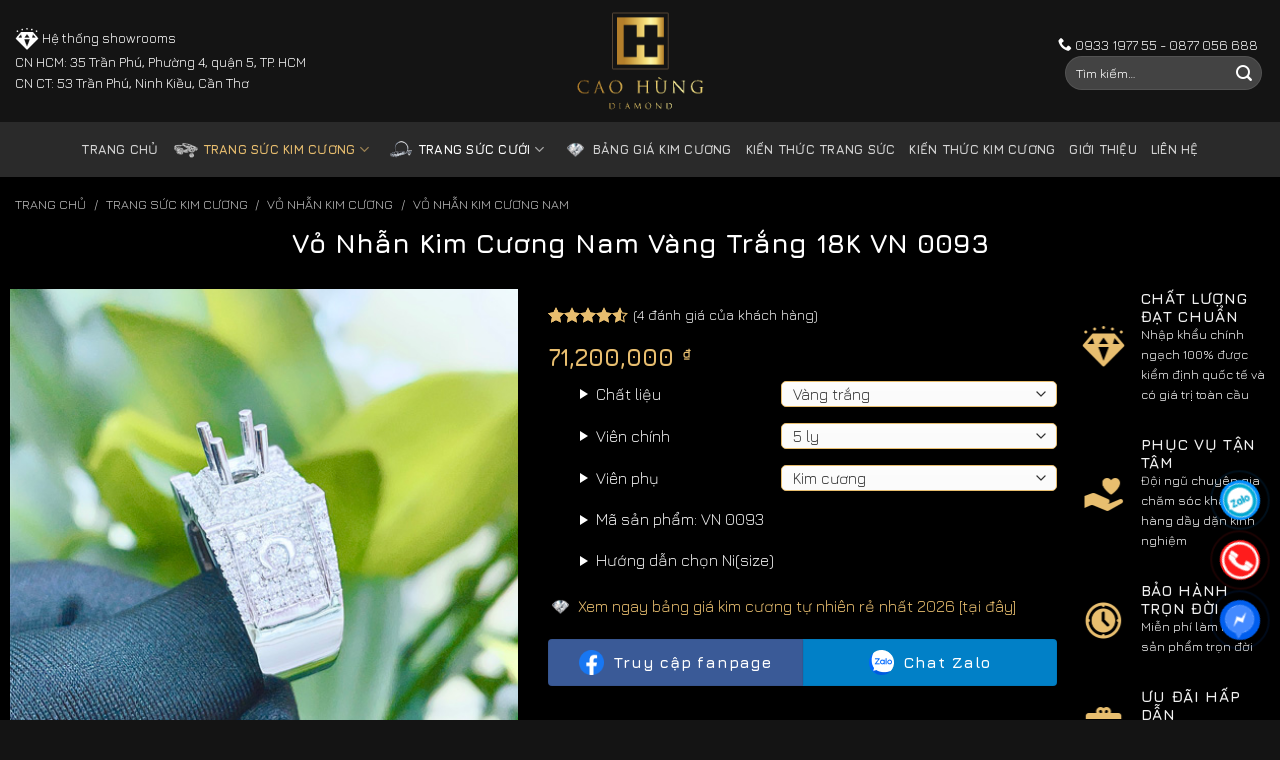

--- FILE ---
content_type: text/html; charset=UTF-8
request_url: https://caohungdiamond.com/san-pham/vo-nhan-kim-cuong-nam-vn-0093/
body_size: 38441
content:
<!DOCTYPE html>
<!--[if IE 9 ]> <html lang="vi" prefix="og: https://ogp.me/ns#" class="ie9 loading-site no-js"> <![endif]-->
<!--[if IE 8 ]> <html lang="vi" prefix="og: https://ogp.me/ns#" class="ie8 loading-site no-js"> <![endif]-->
<!--[if (gte IE 9)|!(IE)]><!--><html lang="vi" prefix="og: https://ogp.me/ns#" class="loading-site no-js"> <!--<![endif]-->
<head><meta charset="UTF-8" /><script>if(navigator.userAgent.match(/MSIE|Internet Explorer/i)||navigator.userAgent.match(/Trident\/7\..*?rv:11/i)){var href=document.location.href;if(!href.match(/[?&]nowprocket/)){if(href.indexOf("?")==-1){if(href.indexOf("#")==-1){document.location.href=href+"?nowprocket=1"}else{document.location.href=href.replace("#","?nowprocket=1#")}}else{if(href.indexOf("#")==-1){document.location.href=href+"&nowprocket=1"}else{document.location.href=href.replace("#","&nowprocket=1#")}}}}</script><script>class RocketLazyLoadScripts{constructor(){this.v="1.2.5.1",this.triggerEvents=["keydown","mousedown","mousemove","touchmove","touchstart","touchend","wheel"],this.userEventHandler=this._triggerListener.bind(this),this.touchStartHandler=this._onTouchStart.bind(this),this.touchMoveHandler=this._onTouchMove.bind(this),this.touchEndHandler=this._onTouchEnd.bind(this),this.clickHandler=this._onClick.bind(this),this.interceptedClicks=[],this.interceptedClickListeners=[],this._interceptClickListeners(this),window.addEventListener("pageshow",e=>{this.persisted=e.persisted,this.everythingLoaded&&this._triggerLastFunctions()}),document.addEventListener("DOMContentLoaded",()=>{this._preconnect3rdParties()}),this.delayedScripts={normal:[],async:[],defer:[]},this.trash=[],this.allJQueries=[]}_addUserInteractionListener(e){if(document.hidden){e._triggerListener();return}this.triggerEvents.forEach(t=>window.addEventListener(t,e.userEventHandler,{passive:!0})),window.addEventListener("touchstart",e.touchStartHandler,{passive:!0}),window.addEventListener("mousedown",e.touchStartHandler),document.addEventListener("visibilitychange",e.userEventHandler)}_removeUserInteractionListener(){this.triggerEvents.forEach(e=>window.removeEventListener(e,this.userEventHandler,{passive:!0})),document.removeEventListener("visibilitychange",this.userEventHandler)}_onTouchStart(e){"HTML"!==e.target.tagName&&(window.addEventListener("touchend",this.touchEndHandler),window.addEventListener("mouseup",this.touchEndHandler),window.addEventListener("touchmove",this.touchMoveHandler,{passive:!0}),window.addEventListener("mousemove",this.touchMoveHandler),e.target.addEventListener("click",this.clickHandler),this._disableOtherEventListeners(e.target,!0),this._renameDOMAttribute(e.target,"onclick","rocket-onclick"),this._pendingClickStarted())}_onTouchMove(e){window.removeEventListener("touchend",this.touchEndHandler),window.removeEventListener("mouseup",this.touchEndHandler),window.removeEventListener("touchmove",this.touchMoveHandler,{passive:!0}),window.removeEventListener("mousemove",this.touchMoveHandler),e.target.removeEventListener("click",this.clickHandler),this._disableOtherEventListeners(e.target,!1),this._renameDOMAttribute(e.target,"rocket-onclick","onclick"),this._pendingClickFinished()}_onTouchEnd(){window.removeEventListener("touchend",this.touchEndHandler),window.removeEventListener("mouseup",this.touchEndHandler),window.removeEventListener("touchmove",this.touchMoveHandler,{passive:!0}),window.removeEventListener("mousemove",this.touchMoveHandler)}_onClick(e){e.target.removeEventListener("click",this.clickHandler),this._disableOtherEventListeners(e.target,!1),this._renameDOMAttribute(e.target,"rocket-onclick","onclick"),this.interceptedClicks.push(e),e.preventDefault(),e.stopPropagation(),e.stopImmediatePropagation(),this._pendingClickFinished()}_replayClicks(){window.removeEventListener("touchstart",this.touchStartHandler,{passive:!0}),window.removeEventListener("mousedown",this.touchStartHandler),this.interceptedClicks.forEach(e=>{e.target.dispatchEvent(new MouseEvent("click",{view:e.view,bubbles:!0,cancelable:!0}))})}_interceptClickListeners(e){EventTarget.prototype.addEventListenerBase=EventTarget.prototype.addEventListener,EventTarget.prototype.addEventListener=function(t,i,r){"click"!==t||e.windowLoaded||i===e.clickHandler||e.interceptedClickListeners.push({target:this,func:i,options:r}),(this||window).addEventListenerBase(t,i,r)}}_disableOtherEventListeners(e,t){this.interceptedClickListeners.forEach(i=>{i.target===e&&(t?e.removeEventListener("click",i.func,i.options):e.addEventListener("click",i.func,i.options))}),e.parentNode!==document.documentElement&&this._disableOtherEventListeners(e.parentNode,t)}_waitForPendingClicks(){return new Promise(e=>{this._isClickPending?this._pendingClickFinished=e:e()})}_pendingClickStarted(){this._isClickPending=!0}_pendingClickFinished(){this._isClickPending=!1}_renameDOMAttribute(e,t,i){e.hasAttribute&&e.hasAttribute(t)&&(event.target.setAttribute(i,event.target.getAttribute(t)),event.target.removeAttribute(t))}_triggerListener(){this._removeUserInteractionListener(this),"loading"===document.readyState?document.addEventListener("DOMContentLoaded",this._loadEverythingNow.bind(this)):this._loadEverythingNow()}_preconnect3rdParties(){let e=[];document.querySelectorAll("script[type=rocketlazyloadscript][data-rocket-src]").forEach(t=>{let i=t.getAttribute("data-rocket-src");if(i&&0!==i.indexOf("data:")){0===i.indexOf("//")&&(i=location.protocol+i);try{let r=new URL(i).origin;r!==location.origin&&e.push({src:r,crossOrigin:t.crossOrigin||"module"===t.getAttribute("data-rocket-type")})}catch(n){}}}),e=[...new Map(e.map(e=>[JSON.stringify(e),e])).values()],this._batchInjectResourceHints(e,"preconnect")}async _loadEverythingNow(){this.lastBreath=Date.now(),this._delayEventListeners(this),this._delayJQueryReady(this),this._handleDocumentWrite(),this._registerAllDelayedScripts(),this._preloadAllScripts(),await this._loadScriptsFromList(this.delayedScripts.normal),await this._loadScriptsFromList(this.delayedScripts.defer),await this._loadScriptsFromList(this.delayedScripts.async);try{await this._triggerDOMContentLoaded(),await this._pendingWebpackRequests(this),await this._triggerWindowLoad()}catch(e){console.error(e)}window.dispatchEvent(new Event("rocket-allScriptsLoaded")),this.everythingLoaded=!0,this._waitForPendingClicks().then(()=>{this._replayClicks()}),this._emptyTrash()}_registerAllDelayedScripts(){document.querySelectorAll("script[type=rocketlazyloadscript]").forEach(e=>{e.hasAttribute("data-rocket-src")?e.hasAttribute("async")&&!1!==e.async?this.delayedScripts.async.push(e):e.hasAttribute("defer")&&!1!==e.defer||"module"===e.getAttribute("data-rocket-type")?this.delayedScripts.defer.push(e):this.delayedScripts.normal.push(e):this.delayedScripts.normal.push(e)})}async _transformScript(e){if(await this._littleBreath(),!0===e.noModule&&"noModule"in HTMLScriptElement.prototype){e.setAttribute("data-rocket-status","skipped");return}return new Promise(t=>{let i;function r(){(i||e).setAttribute("data-rocket-status","executed"),t()}try{if(navigator.userAgent.indexOf("Firefox/")>0||""===navigator.vendor)i=document.createElement("script"),[...e.attributes].forEach(e=>{let t=e.nodeName;"type"!==t&&("data-rocket-type"===t&&(t="type"),"data-rocket-src"===t&&(t="src"),i.setAttribute(t,e.nodeValue))}),e.text&&(i.text=e.text),i.hasAttribute("src")?(i.addEventListener("load",r),i.addEventListener("error",function(){i.setAttribute("data-rocket-status","failed"),t()}),setTimeout(()=>{i.isConnected||t()},1)):(i.text=e.text,r()),e.parentNode.replaceChild(i,e);else{let n=e.getAttribute("data-rocket-type"),s=e.getAttribute("data-rocket-src");n?(e.type=n,e.removeAttribute("data-rocket-type")):e.removeAttribute("type"),e.addEventListener("load",r),e.addEventListener("error",function(){e.setAttribute("data-rocket-status","failed"),t()}),s?(e.removeAttribute("data-rocket-src"),e.src=s):e.src="data:text/javascript;base64,"+window.btoa(unescape(encodeURIComponent(e.text)))}}catch(a){e.setAttribute("data-rocket-status","failed"),t()}})}async _loadScriptsFromList(e){let t=e.shift();return t&&t.isConnected?(await this._transformScript(t),this._loadScriptsFromList(e)):Promise.resolve()}_preloadAllScripts(){this._batchInjectResourceHints([...this.delayedScripts.normal,...this.delayedScripts.defer,...this.delayedScripts.async],"preload")}_batchInjectResourceHints(e,t){var i=document.createDocumentFragment();e.forEach(e=>{let r=e.getAttribute&&e.getAttribute("data-rocket-src")||e.src;if(r){let n=document.createElement("link");n.href=r,n.rel=t,"preconnect"!==t&&(n.as="script"),e.getAttribute&&"module"===e.getAttribute("data-rocket-type")&&(n.crossOrigin=!0),e.crossOrigin&&(n.crossOrigin=e.crossOrigin),e.integrity&&(n.integrity=e.integrity),i.appendChild(n),this.trash.push(n)}}),document.head.appendChild(i)}_delayEventListeners(e){let t={};function i(i,r){return t[r].eventsToRewrite.indexOf(i)>=0&&!e.everythingLoaded?"rocket-"+i:i}function r(e,r){var n;!t[n=e]&&(t[n]={originalFunctions:{add:n.addEventListener,remove:n.removeEventListener},eventsToRewrite:[]},n.addEventListener=function(){arguments[0]=i(arguments[0],n),t[n].originalFunctions.add.apply(n,arguments)},n.removeEventListener=function(){arguments[0]=i(arguments[0],n),t[n].originalFunctions.remove.apply(n,arguments)}),t[e].eventsToRewrite.push(r)}function n(t,i){let r=t[i];t[i]=null,Object.defineProperty(t,i,{get:()=>r||function(){},set(n){e.everythingLoaded?r=n:t["rocket"+i]=r=n}})}r(document,"DOMContentLoaded"),r(window,"DOMContentLoaded"),r(window,"load"),r(window,"pageshow"),r(document,"readystatechange"),n(document,"onreadystatechange"),n(window,"onload"),n(window,"onpageshow")}_delayJQueryReady(e){let t;function i(t){return e.everythingLoaded?t:t.split(" ").map(e=>"load"===e||0===e.indexOf("load.")?"rocket-jquery-load":e).join(" ")}function r(r){if(r&&r.fn&&!e.allJQueries.includes(r)){r.fn.ready=r.fn.init.prototype.ready=function(t){return e.domReadyFired?t.bind(document)(r):document.addEventListener("rocket-DOMContentLoaded",()=>t.bind(document)(r)),r([])};let n=r.fn.on;r.fn.on=r.fn.init.prototype.on=function(){return this[0]===window&&("string"==typeof arguments[0]||arguments[0]instanceof String?arguments[0]=i(arguments[0]):"object"==typeof arguments[0]&&Object.keys(arguments[0]).forEach(e=>{let t=arguments[0][e];delete arguments[0][e],arguments[0][i(e)]=t})),n.apply(this,arguments),this},e.allJQueries.push(r)}t=r}r(window.jQuery),Object.defineProperty(window,"jQuery",{get:()=>t,set(e){r(e)}})}async _pendingWebpackRequests(e){let t=document.querySelector("script[data-webpack]");async function i(){return new Promise(e=>{t.addEventListener("load",e),t.addEventListener("error",e)})}t&&(await i(),await e._requestAnimFrame(),await e._pendingWebpackRequests(e))}async _triggerDOMContentLoaded(){this.domReadyFired=!0,await this._littleBreath(),document.dispatchEvent(new Event("rocket-readystatechange")),await this._littleBreath(),document.rocketonreadystatechange&&document.rocketonreadystatechange(),await this._littleBreath(),document.dispatchEvent(new Event("rocket-DOMContentLoaded")),await this._littleBreath(),window.dispatchEvent(new Event("rocket-DOMContentLoaded"))}async _triggerWindowLoad(){await this._littleBreath(),document.dispatchEvent(new Event("rocket-readystatechange")),await this._littleBreath(),document.rocketonreadystatechange&&document.rocketonreadystatechange(),await this._littleBreath(),window.dispatchEvent(new Event("rocket-load")),await this._littleBreath(),window.rocketonload&&window.rocketonload(),await this._littleBreath(),this.allJQueries.forEach(e=>e(window).trigger("rocket-jquery-load")),await this._littleBreath();let e=new Event("rocket-pageshow");e.persisted=this.persisted,window.dispatchEvent(e),await this._littleBreath(),window.rocketonpageshow&&window.rocketonpageshow({persisted:this.persisted}),this.windowLoaded=!0}_triggerLastFunctions(){document.onreadystatechange&&document.onreadystatechange(),window.onload&&window.onload(),window.onpageshow&&window.onpageshow({persisted:this.persisted})}_handleDocumentWrite(){let e=new Map;document.write=document.writeln=function(t){let i=document.currentScript;i||console.error("WPRocket unable to document.write this: "+t);let r=document.createRange(),n=i.parentElement,s=e.get(i);void 0===s&&(s=i.nextSibling,e.set(i,s));let a=document.createDocumentFragment();r.setStart(a,0),a.appendChild(r.createContextualFragment(t)),n.insertBefore(a,s)}}async _littleBreath(){Date.now()-this.lastBreath>45&&(await this._requestAnimFrame(),this.lastBreath=Date.now())}async _requestAnimFrame(){return document.hidden?new Promise(e=>setTimeout(e)):new Promise(e=>requestAnimationFrame(e))}_emptyTrash(){this.trash.forEach(e=>e.remove())}static run(){let e=new RocketLazyLoadScripts;e._addUserInteractionListener(e)}}RocketLazyLoadScripts.run();</script>
	
	<link rel="profile" href="https://gmpg.org/xfn/11" />
	<link rel="pingback" href="https://caohungdiamond.com/xmlrpc.php" />
	<link rel="preload" href="https://caohungdiamond.com/wp-content/fonts/jura/z7NOdRfiaC4Vd8hhoPzfb5vBTP1d7ZumR_6JGursYp8.woff" as="font" type="font/woff2" crossorigin>
	<link rel="preload" href="
https://caohungdiamond.com/wp-content/fonts/jura/z7NOdRfiaC4Vd8hhoPzfb5vBTP266pumR_6JGursYp8.woff" as="font" type="font/woff2" crossorigin>
	<link rel="preload" href="https://caohungdiamond.com/wp-content/fonts/jura/z7NOdRfiaC4Vd8hhoPzfb5vBTP1d7ZupR_6JGursYp-o0Q.woff" as="font" type="font/woff2" crossorigin>
	<link rel="preload" href="https://caohungdiamond.com/wp-content/fonts/jura/z7NOdRfiaC4Vd8hhoPzfb5vBTP1d7ZuoR_6JGursYp-o0Q.woff" as="font" type="font/woff2" crossorigin>
	<link rel="preload" href="
https://caohungdiamond.com/wp-content/fonts/jura/z7NOdRfiaC4Vd8hhoPzfb5vBTP266pupR_6JGursYp-o0Q.woff" as="font" type="font/woff2" crossorigin>
	<script type="rocketlazyloadscript">(function(html){html.className = html.className.replace(/\bno-js\b/,'js')})(document.documentElement);</script>
	<style>img:is([sizes="auto" i], [sizes^="auto," i]) { contain-intrinsic-size: 3000px 1500px }</style>
	<meta name="viewport" content="width=device-width, initial-scale=1" />
<!-- Tối ưu hóa công cụ tìm kiếm bởi Rank Math PRO - https://rankmath.com/ -->
<title>Vỏ Nhẫn Kim Cương Nam Vàng Trắng 18K VN 0093 | Cao Hùng Diamond</title>
<meta name="description" content="Vỏ nhẫn kim cương nam vàng trắng 18K VN 0093 - một mẫu thiết kế nhẫn hoàn hảo cho bất kỳ người đàn ông nào. Đây là một phụ kiện  trang sức kim cương  phổ biến và được nam giới sử dụng thường xuyên để nâng tầm phong cách cá nhân và khẳng định khí chất riêng của mình."/>
<meta name="robots" content="follow, index, max-snippet:-1, max-video-preview:-1, max-image-preview:large"/>
<link rel="canonical" href="https://caohungdiamond.com/san-pham/vo-nhan-kim-cuong-nam-vn-0093/" />
<meta property="og:locale" content="vi_VN" />
<meta property="og:type" content="product" />
<meta property="og:title" content="Vỏ Nhẫn Kim Cương Nam Vàng Trắng 18K VN 0093 | Cao Hùng Diamond" />
<meta property="og:description" content="Vỏ nhẫn kim cương nam vàng trắng 18K VN 0093 - một mẫu thiết kế nhẫn hoàn hảo cho bất kỳ người đàn ông nào. Đây là một phụ kiện  trang sức kim cương  phổ biến và được nam giới sử dụng thường xuyên để nâng tầm phong cách cá nhân và khẳng định khí chất riêng của mình." />
<meta property="og:url" content="https://caohungdiamond.com/san-pham/vo-nhan-kim-cuong-nam-vn-0093/" />
<meta property="og:site_name" content="Cao Hùng Diamond" />
<meta property="og:updated_time" content="2024-05-23T06:27:15+07:00" />
<meta property="og:image" content="https://caohungdiamond.com/wp-content/uploads/2022/12/71.200c-2.jpg" />
<meta property="og:image:secure_url" content="https://caohungdiamond.com/wp-content/uploads/2022/12/71.200c-2.jpg" />
<meta property="og:image:width" content="500" />
<meta property="og:image:height" content="500" />
<meta property="og:image:alt" content="Vỏ Nhẫn Kim Cương Nam Vàng Trắng 18K VN 0093" />
<meta property="og:image:type" content="image/jpeg" />
<meta property="product:price:amount" content="71200000" />
<meta property="product:price:currency" content="VND" />
<meta property="product:availability" content="instock" />
<meta property="product:retailer_item_id" content="VN 0093" />
<meta name="twitter:card" content="summary_large_image" />
<meta name="twitter:title" content="Vỏ Nhẫn Kim Cương Nam Vàng Trắng 18K VN 0093 | Cao Hùng Diamond" />
<meta name="twitter:description" content="Vỏ nhẫn kim cương nam vàng trắng 18K VN 0093 - một mẫu thiết kế nhẫn hoàn hảo cho bất kỳ người đàn ông nào. Đây là một phụ kiện  trang sức kim cương  phổ biến và được nam giới sử dụng thường xuyên để nâng tầm phong cách cá nhân và khẳng định khí chất riêng của mình." />
<meta name="twitter:image" content="https://caohungdiamond.com/wp-content/uploads/2022/12/71.200c-2.jpg" />
<meta name="twitter:label1" content="Giá" />
<meta name="twitter:data1" content="71,200,000&nbsp;&#8363;" />
<meta name="twitter:label2" content="Tình trạng sẵn có" />
<meta name="twitter:data2" content="Còn hàng" />
<script type="application/ld+json" class="rank-math-schema-pro">{"@context":"https://schema.org","@graph":[{"@type":"Place","@id":"https://caohungdiamond.com/#place","geo":{"@type":"GeoCoordinates","latitude":"10.762176040841432","longitude":" 106.67884885480616"},"hasMap":"https://www.google.com/maps/search/?api=1&amp;query=10.762176040841432, 106.67884885480616","address":{"@type":"PostalAddress","streetAddress":"35 Tr\u1ea7n Ph\u00fa, Ph\u01b0\u1eddng 4, Qu\u1eadn 5, TP. HCM","addressLocality":"Qu\u1eadn 5","addressRegion":"H\u1ed3 Ch\u00ed Minh","postalCode":"760000","addressCountry":"Vi\u1ec7t Nam"}},{"@type":"Organization","@id":"https://caohungdiamond.com/#organization","name":"Cao H\u00f9ng Diamond","url":"https://caohungdiamond.com","sameAs":["https://www.facebook.com/caohungdiamond"],"email":"caohungdiamond@gmail.com","address":{"@type":"PostalAddress","streetAddress":"35 Tr\u1ea7n Ph\u00fa, Ph\u01b0\u1eddng 4, Qu\u1eadn 5, TP. HCM","addressLocality":"Qu\u1eadn 5","addressRegion":"H\u1ed3 Ch\u00ed Minh","postalCode":"760000","addressCountry":"Vi\u1ec7t Nam"},"logo":{"@type":"ImageObject","@id":"https://caohungdiamond.com/#logo","url":"https://caohungdiamond.com/wp-content/uploads/2020/08/cropped-logo-caohung250.png","contentUrl":"https://caohungdiamond.com/wp-content/uploads/2020/08/cropped-logo-caohung250.png","caption":"Cao H\u00f9ng Diamond","inLanguage":"vi","width":"328","height":"250"},"contactPoint":[{"@type":"ContactPoint","telephone":"+84933197755","contactType":"customer support"}],"location":{"@id":"https://caohungdiamond.com/#place"}},{"@type":"WebSite","@id":"https://caohungdiamond.com/#website","url":"https://caohungdiamond.com","name":"Cao H\u00f9ng Diamond","alternateName":"Cao H\u00f9ng","publisher":{"@id":"https://caohungdiamond.com/#organization"},"inLanguage":"vi"},{"@type":"ImageObject","@id":"https://caohungdiamond.com/wp-content/uploads/2022/12/71.200c-2.jpg","url":"https://caohungdiamond.com/wp-content/uploads/2022/12/71.200c-2.jpg","width":"500","height":"500","caption":"V\u1ecf Nh\u1eabn Kim C\u01b0\u01a1ng Nam V\u00e0ng Tr\u1eafng 18K VN 0093","inLanguage":"vi"},{"@type":"BreadcrumbList","@id":"https://caohungdiamond.com/san-pham/vo-nhan-kim-cuong-nam-vn-0093/#breadcrumb","itemListElement":[{"@type":"ListItem","position":"1","item":{"@id":"https://caohungdiamond.com","name":"Trang ch\u1ee7"}},{"@type":"ListItem","position":"2","item":{"@id":"https://caohungdiamond.com/san-pham/vo-nhan-kim-cuong-nam-vn-0093/","name":"V\u1ecf Nh\u1eabn Kim C\u01b0\u01a1ng Nam V\u00e0ng Tr\u1eafng 18K VN 0093"}}]},{"@type":"ItemPage","@id":"https://caohungdiamond.com/san-pham/vo-nhan-kim-cuong-nam-vn-0093/#webpage","url":"https://caohungdiamond.com/san-pham/vo-nhan-kim-cuong-nam-vn-0093/","name":"V\u1ecf Nh\u1eabn Kim C\u01b0\u01a1ng Nam V\u00e0ng Tr\u1eafng 18K VN 0093 | Cao H\u00f9ng Diamond","datePublished":"2022-02-11T11:05:01+07:00","dateModified":"2024-05-23T06:27:15+07:00","isPartOf":{"@id":"https://caohungdiamond.com/#website"},"primaryImageOfPage":{"@id":"https://caohungdiamond.com/wp-content/uploads/2022/12/71.200c-2.jpg"},"inLanguage":"vi","breadcrumb":{"@id":"https://caohungdiamond.com/san-pham/vo-nhan-kim-cuong-nam-vn-0093/#breadcrumb"}},{"@type":"Product","name":"V\u1ecf Nh\u1eabn Kim C\u01b0\u01a1ng Nam V\u00e0ng Tr\u1eafng 18K VN 0093 | Cao H\u00f9ng Diamond","description":"V\u1ecf nh\u1eabn kim c\u01b0\u01a1ng nam v\u00e0ng tr\u1eafng 18K VN 0093 - m\u1ed9t m\u1eabu thi\u1ebft k\u1ebf nh\u1eabn ho\u00e0n h\u1ea3o cho b\u1ea5t k\u1ef3 ng\u01b0\u1eddi \u0111\u00e0n \u00f4ng n\u00e0o. \u0110\u00e2y l\u00e0 m\u1ed9t ph\u1ee5 ki\u1ec7n\u00a0 trang s\u1ee9c kim c\u01b0\u01a1ng\u00a0 ph\u1ed5 bi\u1ebfn v\u00e0 \u0111\u01b0\u1ee3c nam gi\u1edbi s\u1eed d\u1ee5ng th\u01b0\u1eddng xuy\u00ean \u0111\u1ec3 n\u00e2ng t\u1ea7m phong c\u00e1ch c\u00e1 nh\u00e2n v\u00e0 kh\u1eb3ng \u0111\u1ecbnh kh\u00ed ch\u1ea5t ri\u00eang c\u1ee7a m\u00ecnh.","sku":"VN 0093","category":"Trang s\u1ee9c kim c\u01b0\u01a1ng &gt; V\u1ecf Nh\u1eabn kim C\u01b0\u01a1ng &gt; V\u1ecf Nh\u1eabn Kim C\u01b0\u01a1ng Nam","mainEntityOfPage":{"@id":"https://caohungdiamond.com/san-pham/vo-nhan-kim-cuong-nam-vn-0093/#webpage"},"image":[{"@type":"ImageObject","url":"https://caohungdiamond.com/wp-content/uploads/2022/12/71.200c-2.jpg","height":"500","width":"500"},{"@type":"ImageObject","url":"https://caohungdiamond.com/wp-content/uploads/2022/12/71.200z-2.jpg","height":"500","width":"500"},{"@type":"ImageObject","url":"https://caohungdiamond.com/wp-content/uploads/2022/12/71.200x-2.jpg","height":"500","width":"500"},{"@type":"ImageObject","url":"https://caohungdiamond.com/wp-content/uploads/2022/12/71.200-2.jpg","height":"500","width":"500"}],"aggregateRating":{"@type":"AggregateRating","ratingValue":"4.50","bestRating":"5","ratingCount":"4","reviewCount":"4"},"review":[{"@type":"Review","@id":"https://caohungdiamond.com/san-pham/vo-nhan-kim-cuong-nam-vn-0093/#li-comment-4453","description":"v\u1ecf nh\u1eabn \u0111p\u1eb9 to\u1eb9t v\u1eddi lu\u00f4n","datePublished":"2023-10-04 11:00:00","reviewRating":{"@type":"Rating","ratingValue":"4","bestRating":"5","worstRating":"1"},"author":{"@type":"Person","name":"C\u00f4 Thi\u00ean"}},{"@type":"Review","@id":"https://caohungdiamond.com/san-pham/vo-nhan-kim-cuong-nam-vn-0093/#li-comment-3693","description":"tuy\u1ec7t v\u1eddi! kh ch\u00ea dc","datePublished":"2023-08-28 18:00:00","reviewRating":{"@type":"Rating","ratingValue":"5","bestRating":"5","worstRating":"1"},"author":{"@type":"Person","name":"V\u0103n H\u00f2a"}},{"@type":"Review","@id":"https://caohungdiamond.com/san-pham/vo-nhan-kim-cuong-nam-vn-0093/#li-comment-3692","description":"Nh\u1eabn r\u1ea5t \u0111\u1eb9p nha, gi\u00e1 n\u00e0y th\u00ec \u1ed5n \u00e1p qu\u00e1 r\u00f2i ns chung l\u00e0 \u01b0ng nha mn n\u00ean mua th\u1eed \u1ea1","datePublished":"2023-05-22 21:00:00","reviewRating":{"@type":"Rating","ratingValue":"4","bestRating":"5","worstRating":"1"},"author":{"@type":"Person","name":"Anh Tr\u01b0\u1edfng"}},{"@type":"Review","@id":"https://caohungdiamond.com/san-pham/vo-nhan-kim-cuong-nam-vn-0093/#li-comment-3691","description":"Ch\u1ea5t , gi\u00e1 c\u1ea3 kh\u1ecfi b\u00e0n lu\u00f4n . ki\u1ec3u gu\u1ed1ng so v\u1edbi h\u00ecnh \u1ea3nh trewn website nha","datePublished":"2023-03-05 06:00:00","reviewRating":{"@type":"Rating","ratingValue":"5","bestRating":"5","worstRating":"1"},"author":{"@type":"Person","name":"Ch\u00fa M\u1ea1nh"}}],"offers":{"@type":"Offer","price":"71200000","priceCurrency":"VND","priceValidUntil":"2027-12-31","availability":"https://schema.org/InStock","itemCondition":"NewCondition","url":"https://caohungdiamond.com/san-pham/vo-nhan-kim-cuong-nam-vn-0093/","seller":{"@type":"Organization","@id":"https://caohungdiamond.com/","name":"Cao H\u00f9ng Diamond","url":"https://caohungdiamond.com","logo":"https://caohungdiamond.com/wp-content/uploads/2020/08/cropped-logo-caohung250.png"}},"@id":"https://caohungdiamond.com/san-pham/vo-nhan-kim-cuong-nam-vn-0093/#richSnippet"}]}</script>
<!-- /Plugin SEO WordPress Rank Math -->

<link rel='dns-prefetch' href='//fonts.googleapis.com' />
<link href='https://fonts.gstatic.com' crossorigin rel='preconnect' />
<link rel='prefetch' href='https://caohungdiamond.com/wp-content/themes/flatsome/assets/js/flatsome.js?ver=be4456ec53c49e21f6f3' />
<link rel='prefetch' href='https://caohungdiamond.com/wp-content/themes/flatsome/assets/js/chunk.slider.js?ver=3.18.2' />
<link rel='prefetch' href='https://caohungdiamond.com/wp-content/themes/flatsome/assets/js/chunk.popups.js?ver=3.18.2' />
<link rel='prefetch' href='https://caohungdiamond.com/wp-content/themes/flatsome/assets/js/chunk.tooltips.js?ver=3.18.2' />
<link rel='prefetch' href='https://caohungdiamond.com/wp-content/themes/flatsome/assets/js/woocommerce.js?ver=8e1d1e4735a78026b37a' />
<link rel='stylesheet' id='kk-star-ratings-css' href='https://caohungdiamond.com/wp-content/plugins/kk-star-ratings/src/core/public/css/kk-star-ratings.min.css?ver=5.4.10.2' type='text/css' media='all' />
<link rel='stylesheet' id='photoswipe-css' href='https://caohungdiamond.com/wp-content/plugins/woocommerce/assets/css/photoswipe/photoswipe.min.css?ver=9.7.0' type='text/css' media='all' />
<link rel='stylesheet' id='photoswipe-default-skin-css' href='https://caohungdiamond.com/wp-content/plugins/woocommerce/assets/css/photoswipe/default-skin/default-skin.min.css?ver=9.7.0' type='text/css' media='all' />
<style id='woocommerce-inline-inline-css' type='text/css'>
.woocommerce form .form-row .required { visibility: visible; }
</style>
<link rel='stylesheet' id='brands-styles-css' href='https://caohungdiamond.com/wp-content/plugins/woocommerce/assets/css/brands.css?ver=9.7.0' type='text/css' media='all' />
<link rel='stylesheet' id='chd-custom-css' href='https://caohungdiamond.com/wp-content/themes/flatsome-child/assets/css/custom.css?ver=1718526293' type='text/css' media='all' />
<link rel='stylesheet' id='single-css' href='https://caohungdiamond.com/wp-content/themes/flatsome-child/assets/css/single-prod.css?ver=all' type='text/css' media='all' />
<link rel='stylesheet' id='recent-posts-widget-with-thumbnails-public-style-css' href='https://caohungdiamond.com/wp-content/plugins/recent-posts-widget-with-thumbnails/public.css?ver=7.1.1' type='text/css' media='all' />
<link rel='stylesheet' id='flatsome-main-css' href='https://caohungdiamond.com/wp-content/themes/flatsome/assets/css/flatsome.css?ver=3.18.2' type='text/css' media='all' />
<style id='flatsome-main-inline-css' type='text/css'>
@font-face {
				font-family: "fl-icons";
				font-display: block;
				src: url(https://caohungdiamond.com/wp-content/themes/flatsome/assets/css/icons/fl-icons.eot?v=3.18.2);
				src:
					url(https://caohungdiamond.com/wp-content/themes/flatsome/assets/css/icons/fl-icons.eot#iefix?v=3.18.2) format("embedded-opentype"),
					url(https://caohungdiamond.com/wp-content/themes/flatsome/assets/css/icons/fl-icons.woff2?v=3.18.2) format("woff2"),
					url(https://caohungdiamond.com/wp-content/themes/flatsome/assets/css/icons/fl-icons.ttf?v=3.18.2) format("truetype"),
					url(https://caohungdiamond.com/wp-content/themes/flatsome/assets/css/icons/fl-icons.woff?v=3.18.2) format("woff"),
					url(https://caohungdiamond.com/wp-content/themes/flatsome/assets/css/icons/fl-icons.svg?v=3.18.2#fl-icons) format("svg");
			}
</style>
<link rel='stylesheet' id='flatsome-shop-css' href='https://caohungdiamond.com/wp-content/themes/flatsome/assets/css/flatsome-shop.css?ver=3.18.2' type='text/css' media='all' />
<link rel='stylesheet' id='flatsome-style-css' href='https://caohungdiamond.com/wp-content/themes/flatsome-child/style.css?ver=1.1' type='text/css' media='all' />
<link rel='stylesheet' id='flatsome-googlefonts-css' href='//fonts.googleapis.com/css?family=Jura%3Aregular%2C700%2Cregular%2C700%7CDancing+Script%3Aregular%2Cregular&#038;display=swap&#038;ver=3.9' type='text/css' media='all' />
<script type="text/javascript" src="https://caohungdiamond.com/wp-includes/js/jquery/jquery.min.js?ver=3.7.1" id="jquery-core-js" defer></script>
<script type="rocketlazyloadscript" data-rocket-type="text/javascript" data-rocket-src="https://caohungdiamond.com/wp-includes/js/jquery/jquery-migrate.min.js?ver=3.4.1" id="jquery-migrate-js" defer></script>
<script type="rocketlazyloadscript" data-rocket-type="text/javascript" data-rocket-src="https://caohungdiamond.com/wp-content/plugins/foxtool/link/index.js?ver=2.5.1" id="index-ft-js" defer></script>
<script type="rocketlazyloadscript" data-rocket-type="text/javascript" data-rocket-src="https://caohungdiamond.com/wp-content/plugins/woocommerce/assets/js/jquery-blockui/jquery.blockUI.min.js?ver=2.7.0-wc.9.7.0" id="jquery-blockui-js" data-wp-strategy="defer" defer></script>
<script type="text/javascript" id="wc-add-to-cart-js-extra">
/* <![CDATA[ */
var wc_add_to_cart_params = {"ajax_url":"\/wp-admin\/admin-ajax.php","wc_ajax_url":"\/?wc-ajax=%%endpoint%%","i18n_view_cart":"Xem gi\u1ecf h\u00e0ng","cart_url":"https:\/\/caohungdiamond.com\/gio-hang\/","is_cart":"","cart_redirect_after_add":"no"};
/* ]]> */
</script>
<script type="rocketlazyloadscript" data-rocket-type="text/javascript" data-rocket-src="https://caohungdiamond.com/wp-content/plugins/woocommerce/assets/js/frontend/add-to-cart.min.js?ver=9.7.0" id="wc-add-to-cart-js" defer="defer" data-wp-strategy="defer"></script>
<script type="text/javascript" src="https://caohungdiamond.com/wp-content/plugins/woocommerce/assets/js/photoswipe/photoswipe.min.js?ver=4.1.1-wc.9.7.0" id="photoswipe-js" defer="defer" data-wp-strategy="defer"></script>
<script type="text/javascript" src="https://caohungdiamond.com/wp-content/plugins/woocommerce/assets/js/photoswipe/photoswipe-ui-default.min.js?ver=4.1.1-wc.9.7.0" id="photoswipe-ui-default-js" defer="defer" data-wp-strategy="defer"></script>
<script type="text/javascript" id="wc-single-product-js-extra">
/* <![CDATA[ */
var wc_single_product_params = {"i18n_required_rating_text":"Vui l\u00f2ng ch\u1ecdn m\u1ed9t m\u1ee9c \u0111\u00e1nh gi\u00e1","i18n_rating_options":["1 tr\u00ean 5 sao","2 tr\u00ean 5 sao","3 tr\u00ean 5 sao","4 tr\u00ean 5 sao","5 tr\u00ean 5 sao"],"i18n_product_gallery_trigger_text":"Xem th\u01b0 vi\u1ec7n \u1ea3nh to\u00e0n m\u00e0n h\u00ecnh","review_rating_required":"yes","flexslider":{"rtl":false,"animation":"slide","smoothHeight":true,"directionNav":false,"controlNav":"thumbnails","slideshow":false,"animationSpeed":500,"animationLoop":false,"allowOneSlide":false},"zoom_enabled":"","zoom_options":[],"photoswipe_enabled":"1","photoswipe_options":{"shareEl":false,"closeOnScroll":false,"history":false,"hideAnimationDuration":0,"showAnimationDuration":0},"flexslider_enabled":""};
/* ]]> */
</script>
<script type="text/javascript" src="https://caohungdiamond.com/wp-content/plugins/woocommerce/assets/js/frontend/single-product.min.js?ver=9.7.0" id="wc-single-product-js" defer="defer" data-wp-strategy="defer"></script>
<script type="rocketlazyloadscript" data-rocket-type="text/javascript" data-rocket-src="https://caohungdiamond.com/wp-content/plugins/woocommerce/assets/js/js-cookie/js.cookie.min.js?ver=2.1.4-wc.9.7.0" id="js-cookie-js" data-wp-strategy="defer" defer></script>
<link rel="https://api.w.org/" href="https://caohungdiamond.com/wp-json/" /><link rel="alternate" title="JSON" type="application/json" href="https://caohungdiamond.com/wp-json/wp/v2/product/14169" /><link rel="EditURI" type="application/rsd+xml" title="RSD" href="https://caohungdiamond.com/xmlrpc.php?rsd" />
<meta name="generator" content="WordPress 6.7.2" />
<link rel="alternate" title="oNhúng (JSON)" type="application/json+oembed" href="https://caohungdiamond.com/wp-json/oembed/1.0/embed?url=https%3A%2F%2Fcaohungdiamond.com%2Fsan-pham%2Fvo-nhan-kim-cuong-nam-vn-0093%2F" />
<link rel="alternate" title="oNhúng (XML)" type="text/xml+oembed" href="https://caohungdiamond.com/wp-json/oembed/1.0/embed?url=https%3A%2F%2Fcaohungdiamond.com%2Fsan-pham%2Fvo-nhan-kim-cuong-nam-vn-0093%2F&#038;format=xml" />
<style></style><style>.bg{opacity: 0; transition: opacity 1s; -webkit-transition: opacity 1s;} .bg-loaded{opacity: 1;}</style><meta name="google-site-verification" content="n-ZhdgWC1J-ODMTraRyqptNingrltd-B5xa-qUtTJfI" />	<noscript><style>.woocommerce-product-gallery{ opacity: 1 !important; }</style></noscript>
	<script type="rocketlazyloadscript">function perfmatters_check_cart_fragments(){if(null!==document.getElementById("perfmatters-cart-fragments"))return!1;if(document.cookie.match("(^|;) ?woocommerce_cart_hash=([^;]*)(;|$)")){var e=document.createElement("script");e.id="perfmatters-cart-fragments",e.src="https://caohungdiamond.com/wp-content/plugins/woocommerce/assets/js/frontend/cart-fragments.min.js",e.async=!0,document.head.appendChild(e)}}perfmatters_check_cart_fragments(),document.addEventListener("click",function(){setTimeout(perfmatters_check_cart_fragments,1e3)});</script><style class='wp-fonts-local' type='text/css'>
@font-face{font-family:Inter;font-style:normal;font-weight:300 900;font-display:fallback;src:url('https://caohungdiamond.com/wp-content/plugins/woocommerce/assets/fonts/Inter-VariableFont_slnt,wght.woff2') format('woff2');font-stretch:normal;}
@font-face{font-family:Cardo;font-style:normal;font-weight:400;font-display:fallback;src:url('https://caohungdiamond.com/wp-content/plugins/woocommerce/assets/fonts/cardo_normal_400.woff2') format('woff2');}
</style>
<link rel="icon" href="https://caohungdiamond.com/wp-content/uploads/2020/08/cropped-icon-32x32.png" sizes="32x32" />
<link rel="icon" href="https://caohungdiamond.com/wp-content/uploads/2020/08/cropped-icon-192x192.png" sizes="192x192" />
<link rel="apple-touch-icon" href="https://caohungdiamond.com/wp-content/uploads/2020/08/cropped-icon-180x180.png" />
<meta name="msapplication-TileImage" content="https://caohungdiamond.com/wp-content/uploads/2020/08/cropped-icon-270x270.png" />
<style id="custom-css" type="text/css">:root {--primary-color: #e8be6f;--fs-color-primary: #e8be6f;--fs-color-secondary: #e6a122;--fs-color-success: #7a9c59;--fs-color-alert: #b20000;--fs-experimental-link-color: #e8be6f;--fs-experimental-link-color-hover: #111;}.tooltipster-base {--tooltip-color: #fff;--tooltip-bg-color: #000;}.off-canvas-right .mfp-content, .off-canvas-left .mfp-content {--drawer-width: 300px;}.off-canvas .mfp-content.off-canvas-cart {--drawer-width: 360px;}.container-width, .full-width .ubermenu-nav, .container, .row{max-width: 1350px}.row.row-collapse{max-width: 1320px}.row.row-small{max-width: 1342.5px}.row.row-large{max-width: 1380px}.sticky-add-to-cart--active, #wrapper,#main,#main.dark{background-color: #000000}.header-main{height: 122px}#logo img{max-height: 122px}#logo{width:130px;}.header-bottom{min-height: 55px}.header-top{min-height: 30px}.transparent .header-main{height: 90px}.transparent #logo img{max-height: 90px}.has-transparent + .page-title:first-of-type,.has-transparent + #main > .page-title,.has-transparent + #main > div > .page-title,.has-transparent + #main .page-header-wrapper:first-of-type .page-title{padding-top: 140px;}.header.show-on-scroll,.stuck .header-main{height:70px!important}.stuck #logo img{max-height: 70px!important}.header-bg-color {background-color: #141414}.header-bottom {background-color: #2A2A2A}.stuck .header-main .nav > li > a{line-height: 50px }@media (max-width: 549px) {.header-main{height: 90px}#logo img{max-height: 90px}}.main-menu-overlay{background-color: #2a2a2a}body{font-size: 100%;}body{font-family: Jura, sans-serif;}body {font-weight: 400;font-style: normal;}.nav > li > a {font-family: Jura, sans-serif;}.mobile-sidebar-levels-2 .nav > li > ul > li > a {font-family: Jura, sans-serif;}.nav > li > a,.mobile-sidebar-levels-2 .nav > li > ul > li > a {font-weight: 700;font-style: normal;}h1,h2,h3,h4,h5,h6,.heading-font, .off-canvas-center .nav-sidebar.nav-vertical > li > a{font-family: Jura, sans-serif;}h1,h2,h3,h4,h5,h6,.heading-font,.banner h1,.banner h2 {font-weight: 700;font-style: normal;}.alt-font{font-family: "Dancing Script", sans-serif;}.alt-font {font-weight: 400!important;font-style: normal!important;}button,.button{text-transform: none;}.has-equal-box-heights .box-image {padding-top: 90%;}.star-rating span:before,.star-rating:before, .woocommerce-page .star-rating:before, .stars a:hover:after, .stars a.active:after{color: #e8be6f}.price del, .product_list_widget del, del .woocommerce-Price-amount { color: #e8be6f; }ins .woocommerce-Price-amount { color: #e8be6f; }.shop-page-title.featured-title .title-bg{ background-image: url(https://caohungdiamond.com/wp-content/uploads/2022/12/71.200c-2.jpg)!important;}@media screen and (min-width: 550px){.products .box-vertical .box-image{min-width: 300px!important;width: 300px!important;}}.footer-1{background-color: #141414}.footer-2{background-color: #141414}.absolute-footer, html{background-color: #141414}.page-title-small + main .product-container > .row{padding-top:0;}.nav-vertical-fly-out > li + li {border-top-width: 1px; border-top-style: solid;}/* Custom CSS */@media all and (min-width: 850px) {main#main .row.row-main { max-width: 937.5px; }div#contentdmsp {display: flex;justify-content: center;align-items: flex-start;margin: 10px 0;padding: 0 0 40px 0;}}.back-to-top {right: 18px;}span.widget-title {font-size: 95%;font-weight: 700;}.button.icon.circle {background: rgb(42 42 42);border: 0 !important;}.header-nav-main .header-search-form{min-width: 50%;}ul.header-nav.header-nav-main.nav.nav-right.nav-uppercase {display: inline-grid;}.absolute-footer.dark{ border-top: 1px solid #fff;}.footer ul.footer-social li{display: inline-block;margin-right: 5px;}.home-button{background-color: #2A2A2A !important;color: #EDD184 !important;}.home-category .product-category .box-category .box-image div{height: 160px;width: 160px;margin: auto;position: relative;border-radius: 50%;background-color: #2a2a2a;}.home-category .product-category .box-category .box-image img{position: absolute;top: 15%;left: 15%;width: 70%;height: 70%;object-fit: contain;transition: all .3s;}.home-category .product-category .box-category:hover .box-image img{transform: scale(1.1);transition: all .3s;}.home-category .product-category .box-category .box-text .header-title{line-height: 1.5;}.box.box-blog-post{background-color: #2A2A2A;border-radius: 10px;overflow: hidden;}.box.box-blog-post .box-text{padding: 30px;}/*Sản phẩm*/.product-small .box{background-color: #2A2A2A;border-radius: 4px;padding-top: 10px;padding-bottom: 10px;}.product-small .box .box-image{margin-left: 10px;margin-right: 10px;}.product-small .box .sku{background-color: #E8BE6F;color: #000;}.product-small .box .box-text{padding-bottom: 0;}.product-small .box .price .woocommerce-Price-amount{color: #E8BE6F;}.product-small .box .price del .woocommerce-Price-amount{color: #fff;}.breadcrumbs, .breadcrumbs a,.breadcrumbs .divider, .breadcrumbs .separator{color: #ffffffbf !important;opacity: 1 !important;}ul.breadcrumb-new li span.breadcrumb-deivider{margin: 0 5px;}h1.entry-title, header.entry-header {text-align: center;}h1.entry-title.mb {margin-bottom: 10px;}nav.rank-math-breadcrumb, nav.rank-math-breadcrumb p {font-size: 90%;color: #ffffffbf !important;text-align: center;}.shop-page-title{color: #fff;}.nav-dots-small .flickity-page-dots .dot, .row-slider .flickity-page-dots .dot{ background-color: rgba(255,255,255,1);}.product-info .woosc-btn{padding: 10px;border-radius: 3px;border: 1px solid #fff;}.product-small .woosc-btn{ position: absolute;top: 15px;left: 15px;color: #ececec;}.stars a {font-size: 0;padding: 0 5px;}.stars a:after {font-family: fl-icons;font-size: 14px;}.mega-menu{background-color: #2A2A2A;}/* Style the tab */.menu-tab {width: 100%;}/* Style the buttons inside the tab */.menu-tab .tablinks {display: flex;align-items: center;width: 100%;background-color: inherit;color: black;padding: 15px 10px;border: none;outline: none;text-align: left;cursor: pointer;font-size: 15px;color: #fff;position: relative;}/* Change background color of buttons on hover */.menu-tab .tablinks:hover {color: #E8BE6F !important;}/* Create an active/current "tab button" class */.menu-tab .tablinks.active { color: #E8BE6F !important;}/* Style the tab content */.menu-tabcontent {/*padding: 0px 12px;*/width: 100%;border-left: none;height: 300px;display: none; color: #000;}.menu-tabcontent.active{display: block;padding: 20px;}.menu-tabcontent*{color: #000 !important;}.menu-tabcontent .mega-banner{height: 270px;}.menu-tabcontent .mega-banner img{height: 100%;width: 100%;object-fit: contain;}.mega-menu .tablinks img{width: 30px;height: 30px;margin-right: 10px;}.mega-menu .tablinks .cat-name{font-weight: bold;}.mega-menu ul.mega-menu-child{list-style: none;}.mega-menu ul.mega-menu-child li{margin-left: 0;margin-bottom: 10px;}.mega-menu ul.mega-menu-child li a{color: #fff !important;}.mega-menu ul.mega-menu-child li a:hover{color: #E8BE6F !important;}#header ul.header-nav li.menu-item.active a{color: #E8BE6F;}#header ul.header-nav li.menu-item-has-children .sub-menu{background-color: transparent;border-color: transparent;}#header ul.header-nav li.menu-item-has-children .sub-menu.nav-dropdown-default{background-color: #2a2a2a;width: max-content !important;padding: 10px !important;}#header .stuck ul.header-nav li.menu-item-has-children .sub-menu:not(.nav-dropdown-default){width: 100vw !important;}#header ul.header-nav li.menu-item-has-children a{color: #fff;}#header .stuck ul.header-nav li.menu-item-has-children .sub-menu .has-block{margin-left: auto;margin-right: auto;}.mobile-nav .header-cart-title{display: none;}i.icon-shopping-bag {font-size: 14px !important;}[data-icon-label]:after {background-color: #E8BE6F;color: #111;height: 18px;letter-spacing: 0;line-height: 18px;min-width: 18px;padding-left: 0;padding-right: 0;position: absolute;right: -13px;text-align: center;top: -10px;}.fa-solid {margin-right: 4px;}.mobile-nav .cart-icon{margin-left: 0;}.diamond-size ul.nav-simple li.tab a{display: block;text-align: center;}.diamond-size ul.nav-simple{justify-content: space-between;}.diamond-size ul.nav-simple li.tab.active{border: 1px solid #fff;border-radius: 3px;}.diamond-size ul.nav-simple li.tab a:before{opacity: 1 !important;display: block;line-height: 1;font-family: diamonds !important;font-size: 5em;font-style: normal;font-weight: normal;}.diamond-size ul.nav-simple li.tab a span{display: block;}.diamond-size .tab-panels .panel{text-align: center;flex-wrap: wrap;justify-content: center;}.diamond-size .tab-panels .panel.active{display: flex !important;}.diamond-size .tab-panels table{max-width: max-content;display: inline-block;margin: 0 auto 10px;}.diamond-size .tab-panels table:nth-child(1){margin-right: 10px;}.diamond-size .tab-panels table:nth-child(2){margin-left: 10px;}.diamond-size .tab-panels table tr th{background-color: #e8be6f;color: #fff;text-align: center;}.diamond-size .tab-panels table td {border: 1px solid #2a2a2a;text-align: center;}.box-blog-post .post-title, h5.post-title.is-large{overflow: hidden;text-overflow: ellipsis;-webkit-line-clamp: 2;display: -webkit-box;-webkit-box-orient: vertical;}blockquote {font-size: 100%;}ul, ol {margin-left: 2em;}nav.woocommerce-pagination {margin-bottom: 20px;}/**Scrollbar Dark**/::-webkit-scrollbar { width: 8px; height: 3px;}::-webkit-scrollbar-button {background-color: #666; }::-webkit-scrollbar-track {background-color: #646464;}::-webkit-scrollbar-track-piece { background-color: #000;}::-webkit-scrollbar-thumb { height: 50px; background-color: #666; border-radius: 3px;}::-webkit-scrollbar-corner { background-color: #646464;}}::-webkit-resizer { background-color: #666;}/**End - Scrollbar Dark**//* Danh mục sản phẩm */.category-page-row {padding-top: 0;}.term-description h2 {font-size: 100%;margin: 10px 0 0 0;text-align: center;}.col.large-12 {padding: 0 15px 10px;}.woocommerce-ordering, .woocommerce-ordering select {margin: 5px;display: inline-block;border-radius: 5px;}/**Footer Widget**/div#custom_html-4, div#custom_html-5, div#custom_html-6, div#custom_html-9 {margin-top: 32px;}/*Đánh giá sao KK Star Ratings**/.kk-star-ratings.kksr-template {display: -webkit-flex;display: -ms-flexbox;display: flex;-webkit-box-align: center;-webkit-align-items: center;-ms-flex-align: center;align-items: center;flex-wrap: wrap;justify-content: center;}.kk-star-ratings .kksr-muted, .kksr-legend {font-size: 14px !important;}/** Video YouTube videos responsive **/.embed-youtube {position: relative;padding-bottom: 56.25%; /* - 16:9 aspect ratio (most common) *//* padding-bottom: 62.5%; - 16:10 aspect ratio *//* padding-bottom: 75%; - 4:3 aspect ratio */padding-top: 30px;margin-bottom: 20px;height: 0;overflow: hidden;max-width: 900px;}.embed-youtube iframe,.embed-youtube object,.embed-youtube embed {border: 0;position: absolute;top: 0;left: 0;width: 100%;height: 100%;}.bang-gia .price-content table tr td {font-family: sans-serif;}.success-color, .alert-color {color: #e8be6f !important;}span.star_average, .woocommerce #reviews .star-rating span:before{color: #e8be6f !important;}button#devvn_cmt_submit, button#devvn_cmt_replysubmit, span.devvn_perc_rating {background-color: #e8be6f !important;}td:not(:last-child) {border-right: 1px solid rgba(255,255,255,0.15) !important;}.dark th, .dark td {border-color: transparent;border: 1px solid rgba(255,255,255,0.15) !important;padding: 5px;}a.zoom-button {display: none !important;}.image-tools.absolute.bottom.left.z-3 {left: 42%;padding-bottom: 15%;padding-left: 0;}.product-video-popup {width: 70px;border-radius: 12px !important;padding-top: 2px !important;background-color: red !important;height: 30px;font-size: 18px;}.mfp-bg.mfp-ready {opacity: 0.96;}ol.commentlist {margin-left: 5px;}.title-wrapper p.name.product-title.woocommerce-loop-product__title {text-overflow: ellipsis;overflow: hidden;white-space: nowrap;margin-right:5px;}.woosc-area .woosc-inner .woosc-table .woosc-table-inner .woosc-table-items table thead tr th a {text-decoration: none;text-transform: capitalize;color: #43454b;overflow: hidden;text-overflow: ellipsis;-webkit-line-clamp: 2;display: -webkit-box;-webkit-box-orient: vertical;}.woosc-area .woosc-inner .woosc-table .woosc-table-inner .woosc-table-items table thead tr th .woosc-remove, .woosc-page .woosc-remove {text-transform: none;font-weight: 400;text-decoration: auto;cursor: pointer;}.wp-caption {margin-bottom: 10px;}.blog-author-image {margin-top: 20px;}.accordion-inner {padding: 5px;}.box-blog-post .is-divider {display: none;}/* Fanpage Zalo Product*/.group-btn{display: flex;}.group-btn .button{width: 50%;margin-right: 0;padding: 0 10px;min-height: 3em;display: flex;justify-content: center;align-items: center;}.group-btn .button a{display: flex;align-items: center;justify-content: center;}.group-btn .button img{max-width: 25px;margin-right: 10px;}.group-btn .button.buy-now{background-color: #E8BE6F;color: #fff;border-top-left-radius: 4px;border-bottom-left-radius: 4px;}.group-btn .button.add-to-cart-main{background-color: #fff;color: #E8BE6F;border-top-right-radius: 4px;border-bottom-right-radius: 4px;}.group-btn .button.fanpage{background-color: #3A5A97;color: #fff;border-top-left-radius: 4px;border-bottom-left-radius: 4px;}.group-btn .button.zalo{background-color: #0180C7;color: #fff;border-top-right-radius: 4px;border-bottom-right-radius: 4px;}.variations .value{display: flex;align-items: center;justify-content: space-evenly;}.variations .value select{width: fit-content;}.variations .value .reset_variations{position: relative;}#contentdmsp a {color: var(--fs-experimental-link-color);}/* Bộ lọc */.show-for-small, [data-show=show-for-small] {display: block !important;}}/* Custom CSS Tablet */@media (max-width: 849px){.icon-menu:before {font-size: 24px;color: #fff;}.nav-dark .is-outline, .dark .nav>li>a, .dark .nav>li.html, .dark .nav-vertical li li.menu-item-has-children>a, .dark .nav-vertical>li>ul li a, .nav-dropdown.dark>li>a, .nav-dropdown.dark .nav-column>li>a, .nav-dark .nav>li>a, .nav-dark .nav>li>button {color: #fff;}.off-canvas-right .mfp-content, .off-canvas-left .mfp-content { width: 300px;}i.icon-shopping-bag {font-size: 18px !important;}/* YITH WooCommerce Featured Video */.ywcfav-video-content {position: initial;overflow: hidden;}/**Footer Widget**/div#custom_html-4, div#custom_html-5, div#custom_html-6 {margin-top: 0;}.entry-author.author-box .col.large-3.medium.\31 2.small-12 {max-width: 25%;}}/* Custom CSS Mobile */@media (max-width: 549px){#logo img {max-height: 70px;}.diamond-size .tab-panels table:nth-child(1){margin-right: 0;} .diamond-size .tab-panels table:nth-child(2){margin-left: 0;}a.woocommerce-LoopProduct-link.woocommerce-loop-product__link, p.cat-name, h2.cat-name {overflow: hidden;text-overflow: ellipsis;-webkit-line-clamp: 2;display: -webkit-box;-webkit-box-orient: vertical;}a.woocommerce-LoopProduct-link.woocommerce-loop-product__link, .box-text.box-text-products.text-center.grid-style-2 {margin-bottom: 10px;}.mfp-iframe-holder .mfp-content, .mfp-inline-holder .ux-mfp-inline-content--video {max-height: -webkit-fill-available;height: 80%;bottom: 50px;top: auto;}#ftwp-container.ftwp-fixed-to-post.ftwp-bottom-right #ftwp-contents {top: 50px;}.title-wrapper p.name.product-title.woocommerce-loop-product__title {overflow: hidden;white-space: normal;text-overflow: ellipsis;-webkit-line-clamp: 2;display: -webkit-box;-webkit-box-orient: vertical;}.entry-author.author-box .col.large-3.medium.\31 2.small-12 {max-width: 35%;}.entry-author.author-box .col.flex-grow.large-9.medium-12.small-12 {max-width: 65%;}}.label-new.menu-item > a:after{content:"New";}.label-hot.menu-item > a:after{content:"Hot";}.label-sale.menu-item > a:after{content:"Sale";}.label-popular.menu-item > a:after{content:"Popular";}</style>		<style type="text/css" id="wp-custom-css">
			.irs--round .irs-from, .irs--round .irs-single, .irs--round .irs-to{
		background-color: #e8be6f;
}

.irs--round .irs-from:before, .irs--round .irs-single:before, .irs--round .irs-to:before{
	border-top-color: #fbd648;
}

.irs--round .irs-handle{
	border-color: #e8be6f;
}

.irs--round .irs-bar{
		background-color: #e8be6f;
}

strong.woocommerce-review__author{
	color: #fff;
}

.product-gallery .product-images{
	max-height: 500px;
	overflow: hidden;
}

.product-gallery .product-images .woocommerce-product-gallery__image,.product-gallery .product-images .woocommerce-product-gallery__image a{
	height: 500px;
}

.product-gallery .product-images .woocommerce-product-gallery__image img{
	height: 500px;
	width: 100%;
	object-fit:cover;
}

.ywcfav-video-content._16_9{
	padding-bottom: 100%;
}

.post .entry-content.single-page table{
	margin-bottom: 30px;
	border: 1px solid rgba(255,255,255,0.5) !important;
}

.post .entry-content.single-page a, .product-des-content a{
	color: #e8be6f;
}

.dark th, .dark td{
		border-color: rgba(255,255,255,0.5);
}

th:first-child, td:first-child{
	padding-left: .5em
}

td:not(:last-child){
	border-right: 1px solid rgba(255,255,255,0.5);
}

.widget li, .widget a, .widget span{
	font-style: normal !important
}

table.center {
  margin-left: auto; 
  margin-right: auto;
}

#header ul.header-nav li.menu-item-has-children .sub-menu .row{
	margin-left: auto;
	margin-right: auto;
}

.product_cat-nhan-nam .prod-selection ul li:nth-child(2) select.options option:first-child{
	display: none;
}
.nav-dots-small .flickity-page-dots .dot, .row-slider .flickity-page-dots .dot {
    opacity: .2;
    width: 10px;
    height: 10px;
    border: 0;
    background-color: #ffffffed;
}


footer i[class^=icon-]{
	margin-right:4px;
}		</style>
		<noscript><style id="rocket-lazyload-nojs-css">.rll-youtube-player, [data-lazy-src]{display:none !important;}</style></noscript>
	<!-- Facebook Pixel Code -->
	<script type="rocketlazyloadscript">
	!function(f,b,e,v,n,t,s)
	{if(f.fbq)return;n=f.fbq=function(){n.callMethod?
	n.callMethod.apply(n,arguments):n.queue.push(arguments)};
	if(!f._fbq)f._fbq=n;n.push=n;n.loaded=!0;n.version='2.0';
	n.queue=[];t=b.createElement(e);t.async=!0;
	t.src=v;s=b.getElementsByTagName(e)[0];
	s.parentNode.insertBefore(t,s)}(window, document,'script',
	'https://connect.facebook.net/en_US/fbevents.js');
	fbq('init', '164549839042729');
	fbq('track', 'PageView');
	</script>
	<noscript><img height="1" width="1" style="display:none"
	src="https://www.facebook.com/tr?id=164549839042729&ev=PageView&noscript=1"
	/></noscript>
	<!-- End Facebook Pixel Code -->
	
	<meta name="facebook-domain-verification" content="21182clyq2uvuwbtwy47n1qt17w18m" />
	
</head>

<body data-rsssl=1 class="product-template-default single single-product postid-14169 theme-flatsome woocommerce woocommerce-page woocommerce-no-js full-width lightbox nav-dropdown-has-arrow nav-dropdown-has-shadow nav-dropdown-has-border catalog-mode">

<!-- Google Tag Manager (noscript) -->
<noscript><iframe src="https://www.googletagmanager.com/ns.html?id=GTM-52JFZGH"
height="0" width="0" style="display:none;visibility:hidden"></iframe></noscript>
<!-- End Google Tag Manager (noscript) -->
<a class="skip-link screen-reader-text" href="#main">Skip to content</a>

<div id="wrapper">

	
	<header id="header" class="header ">
		<div class="header-wrapper">
			<div id="masthead" class="header-main show-logo-center hide-for-sticky nav-dark">
      <div class="header-inner flex-row container logo-center medium-logo-center" role="navigation">

          <!-- Logo -->
          <div id="logo" class="flex-col logo">
            
<!-- Header logo -->
<a href="https://caohungdiamond.com/" title="Cao Hùng Diamond - Phân Phối Sỉ Và Lẻ Kim Cương Việt Nam" rel="home">
		<img width="130" height="122" src="https://caohungdiamond.com/wp-content/uploads/2020/08/cropped-logo-caohung250.png" class="header_logo header-logo" alt="Cao Hùng Diamond"/><img  width="130" height="122" src="https://caohungdiamond.com/wp-content/uploads/2020/08/cropped-logo-caohung250.png" class="header-logo-dark" alt="Cao Hùng Diamond"/></a>
          </div>

          <!-- Mobile Left Elements -->
          <div class="flex-col show-for-medium flex-left">
            <ul class="mobile-nav nav nav-left ">
              <li class="nav-icon has-icon">
  		<a href="#" data-open="#main-menu" data-pos="left" data-bg="main-menu-overlay" data-color="dark" class="is-small" aria-label="Menu" aria-controls="main-menu" aria-expanded="false">

		  <i class="icon-menu" ></i>
		  		</a>
	</li>
            </ul>
          </div>

          <!-- Left Elements -->
          <div class="flex-col hide-for-medium flex-left
            ">
            <ul class="header-nav header-nav-main nav nav-left  nav-uppercase" >
              <li class="html custom html_topbar_left"><img src="data:image/svg+xml,%3Csvg%20xmlns='http://www.w3.org/2000/svg'%20viewBox='0%200%2024%2024'%3E%3C/svg%3E" width="24" height="24" alt="Icon hệ thống kim cương" data-lazy-src="/wp-content/uploads/2022/06/Sparkling-Diamond.png"/><noscript><img src="/wp-content/uploads/2022/06/Sparkling-Diamond.png" width="24" height="24" alt="Icon hệ thống kim cương"/></noscript> Hệ thống showrooms
<br>CN HCM: 35 Trần Phú, Phường 4, quận 5, TP. HCM<br>
CN CT: 53 Trần Phú, Ninh Kiều, Cần Thơ</li>            </ul>
          </div>

          <!-- Right Elements -->
          <div class="flex-col hide-for-medium flex-right">
            <ul class="header-nav header-nav-main nav nav-right  nav-uppercase">
              <li class="html custom html_topbar_right"><i class="icon-phone"></i> 0933 1977 55 - 0877 056 688</li><li class="header-search-form search-form html relative has-icon">
	<div class="header-search-form-wrapper">
		<div class="searchform-wrapper ux-search-box relative form-flat is-normal"><form role="search" method="get" class="searchform" action="https://caohungdiamond.com/">
	<div class="flex-row relative">
						<div class="flex-col flex-grow">
			<label class="screen-reader-text" for="woocommerce-product-search-field-0">Tìm kiếm:</label>
			<input type="search" id="woocommerce-product-search-field-0" class="search-field mb-0" placeholder="Tìm kiếm&hellip;" value="" name="s" />
			<input type="hidden" name="post_type" value="product" />
					</div>
		<div class="flex-col">
			<button type="submit" value="Tìm kiếm" class="ux-search-submit submit-button secondary button  icon mb-0" aria-label="Submit">
				<i class="icon-search" ></i>			</button>
		</div>
	</div>
	<div class="live-search-results text-left z-top"></div>
</form>
</div>	</div>
</li>
            </ul>
          </div>

          <!-- Mobile Right Elements -->
          <div class="flex-col show-for-medium flex-right">
            <ul class="mobile-nav nav nav-right ">
                          </ul>
          </div>

      </div>

            <div class="container"><div class="top-divider full-width"></div></div>
      </div>
<div id="wide-nav" class="header-bottom wide-nav hide-for-sticky nav-dark flex-has-center hide-for-medium">
    <div class="flex-row container">

            
                        <div class="flex-col hide-for-medium flex-center">
                <ul class="nav header-nav header-bottom-nav nav-center  nav-uppercase">
                    <li id="menu-item-6344" class="menu-item menu-item-type-post_type menu-item-object-page menu-item-home menu-item-6344 menu-item-design-default"><a href="https://caohungdiamond.com/" class="nav-top-link">Trang chủ</a></li>
<li id="menu-item-6346" class="menu-item menu-item-type-taxonomy menu-item-object-product_cat current-product-ancestor current-menu-parent current-product-parent menu-item-has-children menu-item-6346 active menu-item-design-container-width menu-item-has-block has-dropdown has-icon-left"><a href="https://caohungdiamond.com/trang-suc-kim-cuong/" class="nav-top-link" aria-expanded="false" aria-haspopup="menu"><img class="ux-menu-icon" width="25" height="25" src="data:image/svg+xml,%3Csvg%20xmlns='http://www.w3.org/2000/svg'%20viewBox='0%200%2025%2025'%3E%3C/svg%3E" alt="Icon nhẫn kim cương" data-lazy-src="https://caohungdiamond.com/wp-content/uploads/2022/06/nhan-nu.png" /><noscript><img class="ux-menu-icon" width="25" height="25" src="https://caohungdiamond.com/wp-content/uploads/2022/06/nhan-nu.png" alt="Icon nhẫn kim cương" /></noscript>Trang sức kim cương<i class="icon-angle-down" ></i></a><div class="sub-menu nav-dropdown"><div class="row row-small"  id="row-806429014">


	<div id="col-923936044" class="col small-12 large-12"  >
				<div class="col-inner"  >
			
			        <script>
        function openCity_362(evt, cityName) {
            var i, tabcontent, tablinks;
            tabcontent = document.getElementsByClassName("menu-tabcontent-362");
            for (i = 0; i < tabcontent.length; i++) {
                // tabcontent[i].style.display = "none";
                tabcontent[i].className = tabcontent[i].className.replace(" active", "");
            }
            tablinks = document.getElementsByClassName("tablinks-362");
            for (i = 0; i < tablinks.length; i++) {
                tablinks[i].className = tablinks[i].className.replace(" active", "");
            }
            // document.getElementById(cityName).style.display = "block";
            document.getElementById(cityName).className += " active";
            evt.currentTarget.className += " active";
        }
    </script>

    <div class="mega-menu" id="362-megamenu">
        <div class="row row-small">
            <div class="col large-3">
                <div class="col-inner">
                    <div class="menu-tab">
                        
                                                        <a href="https://caohungdiamond.com/nhan-kim-cuong/" class="tablinks tablinks-362 active has-child" onmouseover="openCity_362(event, 363)">
                                                                            <img width="100" height="72" src="data:image/svg+xml,%3Csvg%20xmlns='http://www.w3.org/2000/svg'%20viewBox='0%200%20100%2072'%3E%3C/svg%3E" alt="Nhẫn Kim Cương" data-lazy-src="https://caohungdiamond.com/wp-content/uploads/2022/06/nhan-nu.png" ><noscript><img width="100" height="72" src="https://caohungdiamond.com/wp-content/uploads/2022/06/nhan-nu.png" alt="Nhẫn Kim Cương" ></noscript>
                                                                        <span class="cat-name">Nhẫn Kim Cương</span>
                                </a>
                                                            <a href="https://caohungdiamond.com/bong-tai-kim-cuong/" class="tablinks tablinks-362  " onmouseover="openCity_362(event, 370)">
                                                                            <img width="100" height="124" src="data:image/svg+xml,%3Csvg%20xmlns='http://www.w3.org/2000/svg'%20viewBox='0%200%20100%20124'%3E%3C/svg%3E" alt="Bông Tai Kim Cương" data-lazy-src="https://caohungdiamond.com/wp-content/uploads/2022/06/bong-tai.png" ><noscript><img width="100" height="124" src="https://caohungdiamond.com/wp-content/uploads/2022/06/bong-tai.png" alt="Bông Tai Kim Cương" ></noscript>
                                                                        <span class="cat-name">Bông Tai Kim Cương</span>
                                </a>
                                                            <a href="https://caohungdiamond.com/mat-day-chuyen-kim-cuong/" class="tablinks tablinks-362  " onmouseover="openCity_362(event, 384)">
                                                                            <img width="120" height="163" src="data:image/svg+xml,%3Csvg%20xmlns='http://www.w3.org/2000/svg'%20viewBox='0%200%20120%20163'%3E%3C/svg%3E" alt="Mặt Dây Chuyền Kim Cương" data-lazy-src="https://caohungdiamond.com/wp-content/uploads/2024/04/i-mat-day-chuyen-kim-cuong.png" ><noscript><img width="120" height="163" src="https://caohungdiamond.com/wp-content/uploads/2024/04/i-mat-day-chuyen-kim-cuong.png" alt="Mặt Dây Chuyền Kim Cương" ></noscript>
                                                                        <span class="cat-name">Mặt Dây Chuyền Kim Cương</span>
                                </a>
                                                            <a href="https://caohungdiamond.com/vong-tay-kim-cuong/" class="tablinks tablinks-362  " onmouseover="openCity_362(event, 438)">
                                                                            <img width="150" height="150" src="data:image/svg+xml,%3Csvg%20xmlns='http://www.w3.org/2000/svg'%20viewBox='0%200%20150%20150'%3E%3C/svg%3E" alt="Lắc tay, vòng tay kim cương" data-lazy-src="https://caohungdiamond.com/wp-content/uploads/2023/11/icon-vong-tay-kim-cuong.png" ><noscript><img width="150" height="150" src="https://caohungdiamond.com/wp-content/uploads/2023/11/icon-vong-tay-kim-cuong.png" alt="Lắc tay, vòng tay kim cương" ></noscript>
                                                                        <span class="cat-name">Lắc tay, vòng tay kim cương</span>
                                </a>
                                                            <a href="https://caohungdiamond.com/vo-mat-day-chuyen-kim-cuong/" class="tablinks tablinks-362  " onmouseover="openCity_362(event, 369)">
                                                                            <img width="150" height="150" src="data:image/svg+xml,%3Csvg%20xmlns='http://www.w3.org/2000/svg'%20viewBox='0%200%20150%20150'%3E%3C/svg%3E" alt="Vỏ Mặt Dây Chuyền Kim Cương" data-lazy-src="https://caohungdiamond.com/wp-content/uploads/2022/08/vo-mat-day-chuyen.png" ><noscript><img width="150" height="150" src="https://caohungdiamond.com/wp-content/uploads/2022/08/vo-mat-day-chuyen.png" alt="Vỏ Mặt Dây Chuyền Kim Cương" ></noscript>
                                                                        <span class="cat-name">Vỏ Mặt Dây Chuyền Kim Cương</span>
                                </a>
                                                            <a href="https://caohungdiamond.com/vo-nhan-kim-cuong/" class="tablinks tablinks-362  has-child" onmouseover="openCity_362(event, 365)">
                                                                            <img width="99" height="116" src="data:image/svg+xml,%3Csvg%20xmlns='http://www.w3.org/2000/svg'%20viewBox='0%200%2099%20116'%3E%3C/svg%3E" alt="Vỏ Nhẫn kim Cương" data-lazy-src="https://caohungdiamond.com/wp-content/uploads/2022/06/vo-nhan.png" ><noscript><img width="99" height="116" src="https://caohungdiamond.com/wp-content/uploads/2022/06/vo-nhan.png" alt="Vỏ Nhẫn kim Cương" ></noscript>
                                                                        <span class="cat-name">Vỏ Nhẫn kim Cương</span>
                                </a>
                            
                    </div>
                </div>
            </div>
            <div class="col large-9">
                <div class="col-inner">
                                                <div id="363" class="menu-tabcontent menu-tabcontent-362 active">
                                <div class="row row-small">
                                    <div class="col large-4">
                                        <div class="col-inner">
                                                                                                <ul class="mega-menu-child">
                                                        
                                                                                                                    <li>
                                                                <a href="https://caohungdiamond.com/nhan-kim-cuong/nhan-nam/">Nhẫn Kim Cương Nam</a>
                                                            </li>
                                                                                                                    <li>
                                                                <a href="https://caohungdiamond.com/nhan-kim-cuong/nhan-nu/">Nhẫn Kim Cương Nữ</a>
                                                            </li>
                                                                                                                
                                                    </ul>
                                                                                        </div>
                                    </div>
                                    <div class="col large-8">
                                        <div class="col-inner">
                                                                                            <div class="mega-banner">
                                                    <img src="data:image/svg+xml,%3Csvg%20xmlns='http://www.w3.org/2000/svg'%20viewBox='0%200%20100%200'%3E%3C/svg%3E" alt="Nhẫn Kim Cương Tự Nhiên GIA Đẹp Giá Rẻ Cao Cấp" width="100%" data-lazy-src="https://caohungdiamond.com/wp-content/uploads/2023/09/banner-nhan-kim-cuong.jpg"/><noscript><img src="https://caohungdiamond.com/wp-content/uploads/2023/09/banner-nhan-kim-cuong.jpg" alt="Nhẫn Kim Cương Tự Nhiên GIA Đẹp Giá Rẻ Cao Cấp" width="100%"/></noscript>
                                                </div>
                                                                                    </div>
                                    </div>
                                </div>
                            </div>
                                                    <div id="370" class="menu-tabcontent menu-tabcontent-362 ">
                                <div class="row row-small">
                                    <div class="col large-4">
                                        <div class="col-inner">
                                                                                    </div>
                                    </div>
                                    <div class="col large-8">
                                        <div class="col-inner">
                                                                                            <div class="mega-banner">
                                                    <img src="data:image/svg+xml,%3Csvg%20xmlns='http://www.w3.org/2000/svg'%20viewBox='0%200%20100%200'%3E%3C/svg%3E" alt="Bông tai kim cương" width="100%" data-lazy-src="https://caohungdiamond.com/wp-content/uploads/2022/07/bong-tai-kim-cuong.jpg"/><noscript><img src="https://caohungdiamond.com/wp-content/uploads/2022/07/bong-tai-kim-cuong.jpg" alt="Bông tai kim cương" width="100%"/></noscript>
                                                </div>
                                                                                    </div>
                                    </div>
                                </div>
                            </div>
                                                    <div id="384" class="menu-tabcontent menu-tabcontent-362 ">
                                <div class="row row-small">
                                    <div class="col large-4">
                                        <div class="col-inner">
                                                                                    </div>
                                    </div>
                                    <div class="col large-8">
                                        <div class="col-inner">
                                                                                            <div class="mega-banner">
                                                    <img src="data:image/svg+xml,%3Csvg%20xmlns='http://www.w3.org/2000/svg'%20viewBox='0%200%20100%200'%3E%3C/svg%3E" alt="Mặt Dây Chuyền Kim Cương" width="100%" data-lazy-src="https://caohungdiamond.com/wp-content/uploads/2023/09/banner-mat-day-chuyen-kim-cuong.jpg"/><noscript><img src="https://caohungdiamond.com/wp-content/uploads/2023/09/banner-mat-day-chuyen-kim-cuong.jpg" alt="Mặt Dây Chuyền Kim Cương" width="100%"/></noscript>
                                                </div>
                                                                                    </div>
                                    </div>
                                </div>
                            </div>
                                                    <div id="438" class="menu-tabcontent menu-tabcontent-362 ">
                                <div class="row row-small">
                                    <div class="col large-4">
                                        <div class="col-inner">
                                                                                    </div>
                                    </div>
                                    <div class="col large-8">
                                        <div class="col-inner">
                                                                                            <div class="mega-banner">
                                                    <img src="data:image/svg+xml,%3Csvg%20xmlns='http://www.w3.org/2000/svg'%20viewBox='0%200%20100%200'%3E%3C/svg%3E" alt="Banner Lắc tay, vòng tay kim cương" width="100%" data-lazy-src="https://caohungdiamond.com/wp-content/uploads/2023/11/banner-vong-tay-kim-cuong.jpg"/><noscript><img src="https://caohungdiamond.com/wp-content/uploads/2023/11/banner-vong-tay-kim-cuong.jpg" alt="Banner Lắc tay, vòng tay kim cương" width="100%"/></noscript>
                                                </div>
                                                                                    </div>
                                    </div>
                                </div>
                            </div>
                                                    <div id="369" class="menu-tabcontent menu-tabcontent-362 ">
                                <div class="row row-small">
                                    <div class="col large-4">
                                        <div class="col-inner">
                                                                                    </div>
                                    </div>
                                    <div class="col large-8">
                                        <div class="col-inner">
                                                                                            <div class="mega-banner">
                                                    <img src="data:image/svg+xml,%3Csvg%20xmlns='http://www.w3.org/2000/svg'%20viewBox='0%200%20100%200'%3E%3C/svg%3E" alt="Vỏ mặt dây chuyền kim cương Cao Hùng" width="100%" data-lazy-src="https://caohungdiamond.com/wp-content/uploads/2022/08/vo-mat-day-chuyen-kim-cuong-cao-hung.jpg"/><noscript><img src="https://caohungdiamond.com/wp-content/uploads/2022/08/vo-mat-day-chuyen-kim-cuong-cao-hung.jpg" alt="Vỏ mặt dây chuyền kim cương Cao Hùng" width="100%"/></noscript>
                                                </div>
                                                                                    </div>
                                    </div>
                                </div>
                            </div>
                                                    <div id="365" class="menu-tabcontent menu-tabcontent-362 ">
                                <div class="row row-small">
                                    <div class="col large-4">
                                        <div class="col-inner">
                                                                                                <ul class="mega-menu-child">
                                                        
                                                                                                                    <li>
                                                                <a href="https://caohungdiamond.com/vo-nhan-kim-cuong/vo-nhan-nam/">Vỏ Nhẫn Kim Cương Nam</a>
                                                            </li>
                                                                                                                    <li>
                                                                <a href="https://caohungdiamond.com/vo-nhan-kim-cuong/vo-nhan-nu/">Vỏ Nhẫn Kim Cương Nữ</a>
                                                            </li>
                                                                                                                
                                                    </ul>
                                                                                        </div>
                                    </div>
                                    <div class="col large-8">
                                        <div class="col-inner">
                                                                                            <div class="mega-banner">
                                                    <img src="data:image/svg+xml,%3Csvg%20xmlns='http://www.w3.org/2000/svg'%20viewBox='0%200%20100%200'%3E%3C/svg%3E" alt="Vỏ nhân kim cương" width="100%" data-lazy-src="https://caohungdiamond.com/wp-content/uploads/2022/07/vo-nhan-kim-cuong.jpg"/><noscript><img src="https://caohungdiamond.com/wp-content/uploads/2022/07/vo-nhan-kim-cuong.jpg" alt="Vỏ nhân kim cương" width="100%"/></noscript>
                                                </div>
                                                                                    </div>
                                    </div>
                                </div>
                            </div>
                                            
                </div>
            </div>
        </div>
    </div>
        

    







		</div>
					</div>

	

</div></div></li>
<li id="menu-item-6345" class="menu-item menu-item-type-taxonomy menu-item-object-product_cat menu-item-has-children menu-item-6345 menu-item-design-container-width menu-item-has-block has-dropdown has-icon-left"><a href="https://caohungdiamond.com/trang-suc-cuoi/" class="nav-top-link" aria-expanded="false" aria-haspopup="menu"><img class="ux-menu-icon" width="25" height="25" src="data:image/svg+xml,%3Csvg%20xmlns='http://www.w3.org/2000/svg'%20viewBox='0%200%2025%2025'%3E%3C/svg%3E" alt="Nhẫn cưới kim cương Icon" data-lazy-src="https://caohungdiamond.com/wp-content/uploads/2022/06/nhan-cuoi.png" /><noscript><img class="ux-menu-icon" width="25" height="25" src="https://caohungdiamond.com/wp-content/uploads/2022/06/nhan-cuoi.png" alt="Nhẫn cưới kim cương Icon" /></noscript>Trang sức cưới<i class="icon-angle-down" ></i></a><div class="sub-menu nav-dropdown"><div class="row row-small"  id="row-1557412550">


	<div id="col-1078747817" class="col small-12 large-12"  >
				<div class="col-inner"  >
			
			        <script type="rocketlazyloadscript">
        function openCity_371(evt, cityName) {
            var i, tabcontent, tablinks;
            tabcontent = document.getElementsByClassName("menu-tabcontent-371");
            for (i = 0; i < tabcontent.length; i++) {
                // tabcontent[i].style.display = "none";
                tabcontent[i].className = tabcontent[i].className.replace(" active", "");
            }
            tablinks = document.getElementsByClassName("tablinks-371");
            for (i = 0; i < tablinks.length; i++) {
                tablinks[i].className = tablinks[i].className.replace(" active", "");
            }
            // document.getElementById(cityName).style.display = "block";
            document.getElementById(cityName).className += " active";
            evt.currentTarget.className += " active";
        }
    </script>

    <div class="mega-menu" id="371-megamenu">
        <div class="row row-small">
            <div class="col large-3">
                <div class="col-inner">
                    <div class="menu-tab">
                        
                                                        <a href="https://caohungdiamond.com/nhan-cuoi-kim-cuong/" class="tablinks tablinks-371 active has-child" onmouseover="openCity_371(event, 372)">
                                                                            <img width="100" height="82" src="data:image/svg+xml,%3Csvg%20xmlns='http://www.w3.org/2000/svg'%20viewBox='0%200%20100%2082'%3E%3C/svg%3E" alt="Nhẫn Cưới Kim Cương" data-lazy-src="https://caohungdiamond.com/wp-content/uploads/2022/06/nhan-cuoi.png" ><noscript><img width="100" height="82" src="https://caohungdiamond.com/wp-content/uploads/2022/06/nhan-cuoi.png" alt="Nhẫn Cưới Kim Cương" ></noscript>
                                                                        <span class="cat-name">Nhẫn Cưới Kim Cương</span>
                                </a>
                            
                    </div>
                </div>
            </div>
            <div class="col large-9">
                <div class="col-inner">
                                                <div id="372" class="menu-tabcontent menu-tabcontent-371 active">
                                <div class="row row-small">
                                    <div class="col large-4">
                                        <div class="col-inner">
                                                                                                <ul class="mega-menu-child">
                                                        
                                                                                                                    <li>
                                                                <a href="https://caohungdiamond.com/nhan-cuoi-kim-cuong/nhan-cau-hon/">Nhẫn Kim Cương Cầu Hôn</a>
                                                            </li>
                                                                                                                
                                                    </ul>
                                                                                        </div>
                                    </div>
                                    <div class="col large-8">
                                        <div class="col-inner">
                                                                                            <div class="mega-banner">
                                                    <img src="data:image/svg+xml,%3Csvg%20xmlns='http://www.w3.org/2000/svg'%20viewBox='0%200%20100%200'%3E%3C/svg%3E" alt="Nhẫn Cặp, Nhẫn Cưới Kim Cương Đẹp Nhất" width="100%" data-lazy-src="https://caohungdiamond.com/wp-content/uploads/2023/10/nhan-cap-nhan-cuoi-kim-cuong-caohungdiamond.jpg"/><noscript><img src="https://caohungdiamond.com/wp-content/uploads/2023/10/nhan-cap-nhan-cuoi-kim-cuong-caohungdiamond.jpg" alt="Nhẫn Cặp, Nhẫn Cưới Kim Cương Đẹp Nhất" width="100%"/></noscript>
                                                </div>
                                                                                    </div>
                                    </div>
                                </div>
                            </div>
                                            
                </div>
            </div>
        </div>
    </div>
        

    







		</div>
					</div>

	

</div></div></li>
<li id="menu-item-6471" class="menu-item menu-item-type-post_type menu-item-object-page menu-item-6471 menu-item-design-default has-icon-left"><a href="https://caohungdiamond.com/bang-gia-kim-cuong/" class="nav-top-link"><img class="ux-menu-icon" width="25" height="25" src="data:image/svg+xml,%3Csvg%20xmlns='http://www.w3.org/2000/svg'%20viewBox='0%200%2025%2025'%3E%3C/svg%3E" alt="Viên kim cương Icon" data-lazy-src="https://caohungdiamond.com/wp-content/uploads/2024/04/Vien-Kim-Cuong-icon.png" /><noscript><img class="ux-menu-icon" width="25" height="25" src="https://caohungdiamond.com/wp-content/uploads/2024/04/Vien-Kim-Cuong-icon.png" alt="Viên kim cương Icon" /></noscript>Bảng giá kim cương</a></li>
<li id="menu-item-28272" class="menu-item menu-item-type-taxonomy menu-item-object-category menu-item-28272 menu-item-design-default"><a href="https://caohungdiamond.com/blog/" class="nav-top-link">Kiến thức trang sức</a></li>
<li id="menu-item-28273" class="menu-item menu-item-type-taxonomy menu-item-object-category menu-item-28273 menu-item-design-default"><a href="https://caohungdiamond.com/blog/kien-thuc-kim-cuong/" class="nav-top-link">Kiến thức kim cương</a></li>
<li id="menu-item-6347" class="menu-item menu-item-type-post_type menu-item-object-page menu-item-6347 menu-item-design-default"><a href="https://caohungdiamond.com/gioi-thieu/" class="nav-top-link">Giới thiệu</a></li>
<li id="menu-item-6409" class="menu-item menu-item-type-post_type menu-item-object-page menu-item-6409 menu-item-design-default"><a href="https://caohungdiamond.com/lien-he/" class="nav-top-link">Liên hệ</a></li>
                </ul>
            </div>
            
            
            
    </div>
</div>

<div class="header-bg-container fill"><div class="header-bg-image fill"></div><div class="header-bg-color fill"></div></div>		</div>
	</header>

	<div class="page-title shop-page-title product-page-title">
	<div class="page-title-inner flex-row medium-flex-wrap container">
	  <div class="flex-col flex-grow medium-text-center">
	  		<div class="is-small">
	<nav class="woocommerce-breadcrumb breadcrumbs uppercase"><a href="https://caohungdiamond.com">Trang chủ</a> <span class="divider">&#47;</span> <a href="https://caohungdiamond.com/trang-suc-kim-cuong/">Trang sức kim cương</a> <span class="divider">&#47;</span> <a href="https://caohungdiamond.com/vo-nhan-kim-cuong/">Vỏ Nhẫn kim Cương</a> <span class="divider">&#47;</span> <a href="https://caohungdiamond.com/vo-nhan-kim-cuong/vo-nhan-nam/">Vỏ Nhẫn Kim Cương Nam</a></nav>	
	
	   
	<script type="application/ld+json">{
       "@context":"https://schema.org",
       "@type":"BreadcrumbList",
       "itemListElement":[
            	        	    {
                "@type":"ListItem",
                "position":1,
                "item":{
                    "@id":"https://caohungdiamond.com",
                    "name":"Trang chủ"
                }
            }
    	    	    ,    	    {
                "@type":"ListItem",
                "position":2,
                "item":{
                    "@id":"https://caohungdiamond.com/trang-suc-kim-cuong/",
                    "name":"Trang sức kim cương"
                }
            }
    	    	    ,    	    {
                "@type":"ListItem",
                "position":3,
                "item":{
                    "@id":"https://caohungdiamond.com/vo-nhan-kim-cuong/",
                    "name":"Vỏ Nhẫn kim Cương"
                }
            }
    	    	    ,    	    {
                "@type":"ListItem",
                "position":4,
                "item":{
                    "@id":"https://caohungdiamond.com/vo-nhan-kim-cuong/vo-nhan-nam/",
                    "name":"Vỏ Nhẫn Kim Cương Nam"
                }
            }
    	    	    ,    	    {
                "@type":"ListItem",
                "position":5,
                "item":{
                    "@id":"https://caohungdiamond.com/san-pham/vo-nhan-kim-cuong-nam-vn-0093/",
                    "name":"Vỏ Nhẫn Kim Cương Nam Vàng Trắng 18K VN 0093"
                }
            }
    	    ]}
    </script>

	
	</div>
<h1 class="product-title product_title entry-title">
	Vỏ Nhẫn Kim Cương Nam Vàng Trắng 18K VN 0093</h1>

	<div class="is-divider small"></div>
	  </div>
	  
	   <div class="flex-col medium-text-center">
		   		   </div>
	</div>
</div>


   



	<main id="main" class="dark dark-page-wrapper">

	<div class="shop-container">

		
			<div class="container">
	<div class="woocommerce-notices-wrapper"></div></div>
<div id="product-14169" class="product type-product post-14169 status-publish first instock product_cat-vo-nhan-nam product_cat-trang-suc-kim-cuong product_cat-vo-nhan-kim-cuong has-post-thumbnail shipping-taxable product-type-simple">
	<div class="product-container">

<div class="product-main">
	<div class="row row-small content-row mb-0">

		<div class="large-10 col">
    	    <div class="col-inner">
    	        <div class="row mb-0 content-row">
    	            <div class="product-gallery large-6 col">
                    	
<div class="product-images relative mb-half has-hover woocommerce-product-gallery woocommerce-product-gallery--with-images woocommerce-product-gallery--columns-4 images" data-columns="4">

  <div class="badge-container is-larger absolute left top z-1">

</div>

  <div class="image-tools absolute top show-on-hover right z-3">
      </div>

  <div class="woocommerce-product-gallery__wrapper product-gallery-slider slider slider-nav-small mb-half"
        data-flickity-options='{
                "cellAlign": "center",
                "wrapAround": true,
                "autoPlay": false,
                "prevNextButtons":true,
                "adaptiveHeight": true,
                "imagesLoaded": true,
                "lazyLoad": 1,
                "dragThreshold" : 15,
                "pageDots": false,
                "rightToLeft": false       }'>
    <div data-thumb="https://caohungdiamond.com/wp-content/uploads/2022/12/71.200c-2-100x100.jpg" data-thumb-alt="Vỏ Nhẫn Kim Cương Nam Vàng Trắng 18K VN 0093" class="woocommerce-product-gallery__image slide first"><a href="https://caohungdiamond.com/wp-content/uploads/2022/12/71.200c-2.jpg"><img width="500" height="500" src="https://caohungdiamond.com/wp-content/uploads/2022/12/71.200c-2.jpg" class="wp-post-image skip-lazy" alt="Vỏ Nhẫn Kim Cương Nam Vàng Trắng 18K VN 0093" data-caption="" data-src="https://caohungdiamond.com/wp-content/uploads/2022/12/71.200c-2.jpg" data-large_image="https://caohungdiamond.com/wp-content/uploads/2022/12/71.200c-2.jpg" data-large_image_width="500" data-large_image_height="500" decoding="async" fetchpriority="high" srcset="https://caohungdiamond.com/wp-content/uploads/2022/12/71.200c-2.jpg 500w, https://caohungdiamond.com/wp-content/uploads/2022/12/71.200c-2-300x300.jpg 300w, https://caohungdiamond.com/wp-content/uploads/2022/12/71.200c-2-100x100.jpg 100w, https://caohungdiamond.com/wp-content/uploads/2022/12/71.200c-2-150x150.jpg 150w, https://caohungdiamond.com/wp-content/uploads/2022/12/71.200c-2-96x96.jpg 96w" sizes="(max-width: 500px) 100vw, 500px" /></a></div><div data-thumb="https://caohungdiamond.com/wp-content/uploads/2022/12/71.200z-2-100x100.jpg" data-thumb-alt="" class="woocommerce-product-gallery__image slide"><a href="https://caohungdiamond.com/wp-content/uploads/2022/12/71.200z-2.jpg"><img width="500" height="500" src="https://caohungdiamond.com/wp-content/uploads/2022/12/71.200z-2.jpg" class="skip-lazy" alt="71.200z 2 Vỏ Nhẫn Kim Cương Nam Vàng Trắng 18K VN 0093" data-caption="" data-src="https://caohungdiamond.com/wp-content/uploads/2022/12/71.200z-2.jpg" data-large_image="https://caohungdiamond.com/wp-content/uploads/2022/12/71.200z-2.jpg" data-large_image_width="500" data-large_image_height="500" decoding="async" srcset="https://caohungdiamond.com/wp-content/uploads/2022/12/71.200z-2.jpg 500w, https://caohungdiamond.com/wp-content/uploads/2022/12/71.200z-2-300x300.jpg 300w, https://caohungdiamond.com/wp-content/uploads/2022/12/71.200z-2-100x100.jpg 100w, https://caohungdiamond.com/wp-content/uploads/2022/12/71.200z-2-150x150.jpg 150w, https://caohungdiamond.com/wp-content/uploads/2022/12/71.200z-2-96x96.jpg 96w" sizes="(max-width: 500px) 100vw, 500px" data- data-large_image_></a></div><div data-thumb="https://caohungdiamond.com/wp-content/uploads/2022/12/71.200x-2-100x100.jpg" data-thumb-alt="" class="woocommerce-product-gallery__image slide"><a href="https://caohungdiamond.com/wp-content/uploads/2022/12/71.200x-2.jpg"><img width="500" height="500" src="https://caohungdiamond.com/wp-content/uploads/2022/12/71.200x-2.jpg" class="skip-lazy" alt="71.200x 2 Vỏ Nhẫn Kim Cương Nam Vàng Trắng 18K VN 0093" data-caption="" data-src="https://caohungdiamond.com/wp-content/uploads/2022/12/71.200x-2.jpg" data-large_image="https://caohungdiamond.com/wp-content/uploads/2022/12/71.200x-2.jpg" data-large_image_width="500" data-large_image_height="500" decoding="async" srcset="https://caohungdiamond.com/wp-content/uploads/2022/12/71.200x-2.jpg 500w, https://caohungdiamond.com/wp-content/uploads/2022/12/71.200x-2-300x300.jpg 300w, https://caohungdiamond.com/wp-content/uploads/2022/12/71.200x-2-100x100.jpg 100w, https://caohungdiamond.com/wp-content/uploads/2022/12/71.200x-2-150x150.jpg 150w, https://caohungdiamond.com/wp-content/uploads/2022/12/71.200x-2-96x96.jpg 96w" sizes="(max-width: 500px) 100vw, 500px" data- data-large_image_></a></div><div data-thumb="https://caohungdiamond.com/wp-content/uploads/2022/12/71.200-2-100x100.jpg" data-thumb-alt="" class="woocommerce-product-gallery__image slide"><a href="https://caohungdiamond.com/wp-content/uploads/2022/12/71.200-2.jpg"><img width="500" height="500" src="https://caohungdiamond.com/wp-content/uploads/2022/12/71.200-2.jpg" class="skip-lazy" alt="71.200 2 Vỏ Nhẫn Kim Cương Nam Vàng Trắng 18K VN 0093" data-caption="" data-src="https://caohungdiamond.com/wp-content/uploads/2022/12/71.200-2.jpg" data-large_image="https://caohungdiamond.com/wp-content/uploads/2022/12/71.200-2.jpg" data-large_image_width="500" data-large_image_height="500" decoding="async" srcset="https://caohungdiamond.com/wp-content/uploads/2022/12/71.200-2.jpg 500w, https://caohungdiamond.com/wp-content/uploads/2022/12/71.200-2-300x300.jpg 300w, https://caohungdiamond.com/wp-content/uploads/2022/12/71.200-2-100x100.jpg 100w, https://caohungdiamond.com/wp-content/uploads/2022/12/71.200-2-150x150.jpg 150w, https://caohungdiamond.com/wp-content/uploads/2022/12/71.200-2-96x96.jpg 96w" sizes="(max-width: 500px) 100vw, 500px" data- data-large_image_></a></div>  </div>

  <div class="image-tools absolute bottom left z-3">
        <a href="#product-zoom" class="zoom-button button is-outline circle icon tooltip hide-for-small" title="Zoom">
      <i class="icon-expand" ></i>    </a>
   </div>
</div>

	<div class="product-thumbnails thumbnails slider-no-arrows slider row row-small row-slider slider-nav-small small-columns-4"
		data-flickity-options='{
			"cellAlign": "left",
			"wrapAround": false,
			"autoPlay": false,
			"prevNextButtons": true,
			"asNavFor": ".product-gallery-slider",
			"percentPosition": true,
			"imagesLoaded": true,
			"pageDots": false,
			"rightToLeft": false,
			"contain": true
		}'>
					<div class="col is-nav-selected first">
				<a>
					<img src="data:image/svg+xml,%3Csvg%20xmlns='http://www.w3.org/2000/svg'%20viewBox='0%200%20300%20300'%3E%3C/svg%3E" alt="Vỏ Nhẫn Kim Cương Nam Vàng Trắng 18K VN 0093" width="300" height="300" class="attachment-woocommerce_thumbnail" data-lazy-src="https://caohungdiamond.com/wp-content/uploads/2022/12/71.200c-2-300x300.jpg" /><noscript><img src="https://caohungdiamond.com/wp-content/uploads/2022/12/71.200c-2-300x300.jpg" alt="Vỏ Nhẫn Kim Cương Nam Vàng Trắng 18K VN 0093" width="300" height="300" class="attachment-woocommerce_thumbnail" /></noscript>				</a>
			</div><div class="col"><a><img src="data:image/svg+xml,%3Csvg%20xmlns='http://www.w3.org/2000/svg'%20viewBox='0%200%20300%20300'%3E%3C/svg%3E" alt="71.200z 2 Vỏ Nhẫn Kim Cương Nam Vàng Trắng 18K VN 0093" width="300" height="300" class="attachment-woocommerce_thumbnail" data-lazy-src="https://caohungdiamond.com/wp-content/uploads/2022/12/71.200z-2-300x300.jpg"><noscript><img src="https://caohungdiamond.com/wp-content/uploads/2022/12/71.200z-2-300x300.jpg" alt="71.200z 2 Vỏ Nhẫn Kim Cương Nam Vàng Trắng 18K VN 0093" width="300" height="300" class="attachment-woocommerce_thumbnail"></noscript></a></div><div class="col"><a><img src="data:image/svg+xml,%3Csvg%20xmlns='http://www.w3.org/2000/svg'%20viewBox='0%200%20300%20300'%3E%3C/svg%3E" alt="71.200x 2 Vỏ Nhẫn Kim Cương Nam Vàng Trắng 18K VN 0093" width="300" height="300" class="attachment-woocommerce_thumbnail" data-lazy-src="https://caohungdiamond.com/wp-content/uploads/2022/12/71.200x-2-300x300.jpg"><noscript><img src="https://caohungdiamond.com/wp-content/uploads/2022/12/71.200x-2-300x300.jpg" alt="71.200x 2 Vỏ Nhẫn Kim Cương Nam Vàng Trắng 18K VN 0093" width="300" height="300" class="attachment-woocommerce_thumbnail"></noscript></a></div><div class="col"><a><img src="data:image/svg+xml,%3Csvg%20xmlns='http://www.w3.org/2000/svg'%20viewBox='0%200%20300%20300'%3E%3C/svg%3E" alt="71.200 2 Vỏ Nhẫn Kim Cương Nam Vàng Trắng 18K VN 0093" width="300" height="300" class="attachment-woocommerce_thumbnail" data-lazy-src="https://caohungdiamond.com/wp-content/uploads/2022/12/71.200-2-300x300.jpg"><noscript><img src="https://caohungdiamond.com/wp-content/uploads/2022/12/71.200-2-300x300.jpg" alt="71.200 2 Vỏ Nhẫn Kim Cương Nam Vàng Trắng 18K VN 0093" width="300" height="300" class="attachment-woocommerce_thumbnail"></noscript></a></div>	</div>
	                	</div>
                
                	<div class="product-info summary col-fit col entry-summary pb-0 product-summary">
                
                		
	<div class="woocommerce-product-rating">
		<div class="star-rating star-rating--inline" role="img" aria-label="Được xếp hạng 4.50 5 sao"><span style="width:90%"><strong class="rating">4.50</strong> trên 5 dựa trên <span class="rating">4</span> đánh giá</span></div>												<a href="#reviews" class="woocommerce-review-link" rel="nofollow">(<span class="count">4</span> đánh giá của khách hàng)</a>
									</div>

<div class="price-wrapper">
	<p class="price product-page-price ">
  <span class="woocommerce-Price-amount amount"><bdi>71,200,000&nbsp;<span class="woocommerce-Price-currencySymbol">&#8363;</span></bdi></span></p>
</div>
    
        
        <div class="prod-selection">
            <ul>
                                <li><span class="label">Chất liệu</span><select class="options"><option value="Vàng hồng">Vàng hồng</option><option selected value="Vàng trắng">Vàng trắng</option></select></li><li><span class="label">Viên chính</span><select class="options"><option value="4 ly 5">4 ly 5</option><option selected value="5 ly">5 ly</option><option value="5 ly 4">5 ly 4</option><option value="6 ly">6 ly</option><option value="6 ly 3">6 ly 3</option><option value="7 ly 2">7 ly 2</option><option value="8 ly 1">8 ly 1</option></select></li><li><span class="label">Viên phụ</span><select class="options"><option value="Kim cương">Kim cương</option></select></li>                                <li>Mã sản phẩm: VN 0093</li>
                								<li>
									<a href="https://caohungdiamond.com/huong-dan-do-size-nhan/">
										Hướng dẫn chọn Ni(size)									</a>
								</li>
							                
            </ul>
        </div>
        
        <div class="contact" style="margin-bottom: 20px">
        <span style="color:#E8BE6F"><a href="https://caohungdiamond.com/bang-gia-kim-cuong/"><img style="margin-right:5px" class="alignleft wp-image-17007" src="data:image/svg+xml,%3Csvg%20xmlns='http://www.w3.org/2000/svg'%20viewBox='0%200%2025%200'%3E%3C/svg%3E" alt="icon viên kim cương" width="25" height="auto" data-lazy-src="/wp-content/uploads/2024/04/Vien-Kim-Cuong-icon.png"><noscript><img style="margin-right:5px" class="alignleft wp-image-17007" src="/wp-content/uploads/2024/04/Vien-Kim-Cuong-icon.png" alt="icon viên kim cương" width="25" height="auto"></noscript>Xem ngay bảng giá kim cương tự nhiên rẻ nhất 2026 [tại đây]</a></span>
    </div>
 <div class="group-btn cta">
							<button class="single_add_to_cart_button button alt cta-btn fanpage uppercase"><a href="https://www.facebook.com/caohungdiamond/" target="_blank"><img width="32" height="32" src="data:image/svg+xml,%3Csvg%20xmlns='http://www.w3.org/2000/svg'%20viewBox='0%200%2032%2032'%3E%3C/svg%3E" alt="Tư vấn Fanpage" data-lazy-src="/wp-content/uploads/2022/06/facebook.png"><noscript><img width="32" height="32" src="/wp-content/uploads/2022/06/facebook.png" alt="Tư vấn Fanpage"></noscript> Truy cập fanpage</a></button>
										<button class="single_add_to_cart_button button alt cta-btn zalo uppercase"><a href="https://zalo.me/0933197755" target="_blank"><img width="25" height="25" src="data:image/svg+xml,%3Csvg%20xmlns='http://www.w3.org/2000/svg'%20viewBox='0%200%2025%2025'%3E%3C/svg%3E" alt="icon zalo tư vấn" data-lazy-src="/wp-content/uploads/2022/07/zalo.png"><noscript><img width="25" height="25" src="/wp-content/uploads/2022/07/zalo.png" alt="icon zalo tư vấn"></noscript> Chat Zalo</a></button> </div><style>.woocommerce-variation-availability{display:none!important}</style>                
                	</div>
    	        </div>
    	        	<section class="section transport-section" id="section_1837677362">
		<div class="bg section-bg fill bg-fill  bg-loaded" >

			
			
			

		</div>

		

		<div class="section-content relative">
			



<div class="top-text"><p>Dịch vụ giao hàng toàn quốc chỉ trong 1 ngày</p></div>

<div class="row"  id="row-202269215">


	<div id="col-766466749" class="col medium-4 small-12 large-4"  >
				<div class="col-inner"  >
			
			


		<div class="icon-box featured-box icon-box-top text-left"  >
					<div class="icon-box-img" style="width: 200px">
				<div class="icon">
					<div class="icon-inner" >
						<img width="198" height="24" src="data:image/svg+xml,%3Csvg%20xmlns='http://www.w3.org/2000/svg'%20viewBox='0%200%20198%2024'%3E%3C/svg%3E" class="attachment-medium size-medium" alt="Indication" decoding="async" data-lazy-src="https://caohungdiamond.com/wp-content/uploads/2022/06/Indication.png" /><noscript><img width="198" height="24" src="https://caohungdiamond.com/wp-content/uploads/2022/06/Indication.png" class="attachment-medium size-medium" alt="Indication" decoding="async" /></noscript>					</div>
				</div>
			</div>
				<div class="icon-box-text last-reset">
									

<div class="title"><span style="font-size: 120%;"><strong>Giai đoạn 1</strong></span></div>
<p>Khách Hàng chọn mẫu ưng ý & được nhân viên tư vấn đo ni tay một cách chính xác nhất</p>


		</div>
	</div>
	
	

		</div>
					</div>

	

	<div id="col-2118667795" class="col medium-4 small-12 large-4"  >
				<div class="col-inner"  >
			
			


		<div class="icon-box featured-box icon-box-top text-left"  >
					<div class="icon-box-img" style="width: 200px">
				<div class="icon">
					<div class="icon-inner" >
						<img width="198" height="24" src="data:image/svg+xml,%3Csvg%20xmlns='http://www.w3.org/2000/svg'%20viewBox='0%200%20198%2024'%3E%3C/svg%3E" class="attachment-medium size-medium" alt="Indication" decoding="async" data-lazy-src="https://caohungdiamond.com/wp-content/uploads/2022/06/Indication.png" /><noscript><img width="198" height="24" src="https://caohungdiamond.com/wp-content/uploads/2022/06/Indication.png" class="attachment-medium size-medium" alt="Indication" decoding="async" /></noscript>					</div>
				</div>
			</div>
				<div class="icon-box-text last-reset">
									

<div class="title"><span style="font-size: 120%;"><strong>Giai đoạn 2</strong></span></div>
<p>Chuyển khoản đặt cọc 2 triệu đồng, sản phẩm sẽ được xuất kho và giao cho Quý Khách.</p>


		</div>
	</div>
	
	

		</div>
					</div>

	

	<div id="col-668649356" class="col pb-0 medium-4 small-12 large-4"  >
				<div class="col-inner"  >
			
			


		<div class="icon-box featured-box icon-box-top text-left"  >
					<div class="icon-box-img" style="width: 25px">
				<div class="icon">
					<div class="icon-inner" >
						<img width="25" height="24" src="data:image/svg+xml,%3Csvg%20xmlns='http://www.w3.org/2000/svg'%20viewBox='0%200%2025%2024'%3E%3C/svg%3E" class="attachment-medium size-medium" alt="Indication" decoding="async" data-lazy-src="https://caohungdiamond.com/wp-content/uploads/2022/06/Indication-dot.png" /><noscript><img width="25" height="24" src="https://caohungdiamond.com/wp-content/uploads/2022/06/Indication-dot.png" class="attachment-medium size-medium" alt="Indication" decoding="async" /></noscript>					</div>
				</div>
			</div>
				<div class="icon-box-text last-reset">
									

<div class="title"><span style="font-size: 120%;"><strong>Giai đoạn 3</strong></span></div>
<p>Nhân viên giao hàng tận tay cho Khách Hàng kèm hoá đơn của công ty Cao Hùng Diamond và tiến hành các bước kiểm tra hàng bằng máy soi Kim Cương.</p>


		</div>
	</div>
	
	

		</div>
					</div>

	

</div>

		</div>

		
<style>
#section_1837677362 {
  padding-top: 30px;
  padding-bottom: 30px;
  background-color: rgb(42, 42, 42);
}
</style>
	</section>
	    	    </div>
    	</div>


		<div id="product-sidebar" class="col large-2 product-sidebar-small">
			<aside id="custom_html-8" class="widget_text widget widget_custom_html"><div class="textwidget custom-html-widget"><div class="row row-small"  id="row-236806267">


	<div id="col-1111781750" class="col small-12 large-12"  >
				<div class="col-inner"  >
			
			


		<div class="icon-box featured-box align-middle icon-box-left text-left"  >
					<div class="icon-box-img" style="width: 45px">
				<div class="icon">
					<div class="icon-inner" >
						<img width="91" height="90" src="data:image/svg+xml,%3Csvg%20xmlns='http://www.w3.org/2000/svg'%20viewBox='0%200%2091%2090'%3E%3C/svg%3E" class="attachment-medium size-medium" alt="Sparkling Diamond Gold" decoding="async" data-lazy-src="https://caohungdiamond.com/wp-content/uploads/2022/06/Sparkling-Diamond-Gold.png" /><noscript><img width="91" height="90" src="https://caohungdiamond.com/wp-content/uploads/2022/06/Sparkling-Diamond-Gold.png" class="attachment-medium size-medium" alt="Sparkling Diamond Gold" decoding="async" /></noscript>					</div>
				</div>
			</div>
				<div class="icon-box-text last-reset">
									

	<div id="text-1834479944" class="text">
		

<div class="uppercase"><span style="font-size: 120%;"><strong>Chất lượng đạt chuẩn</strong></span></div>
<p>Nhập khẩu chính ngạch 100% được kiểm định quốc tế và có giá trị toàn cầu</p>

		
<style>
#text-1834479944 {
  font-size: 0.8rem;
}
</style>
	</div>
	

		</div>
	</div>
	
	

		</div>
					</div>

	

	<div id="col-1035828896" class="col small-12 large-12"  >
				<div class="col-inner"  >
			
			


		<div class="icon-box featured-box align-middle icon-box-left text-left"  >
					<div class="icon-box-img" style="width: 45px">
				<div class="icon">
					<div class="icon-inner" >
						<img width="91" height="90" src="data:image/svg+xml,%3Csvg%20xmlns='http://www.w3.org/2000/svg'%20viewBox='0%200%2091%2090'%3E%3C/svg%3E" class="attachment-medium size-medium" alt="Trust" decoding="async" data-lazy-src="https://caohungdiamond.com/wp-content/uploads/2022/06/Trust.png" /><noscript><img width="91" height="90" src="https://caohungdiamond.com/wp-content/uploads/2022/06/Trust.png" class="attachment-medium size-medium" alt="Trust" decoding="async" /></noscript>					</div>
				</div>
			</div>
				<div class="icon-box-text last-reset">
									

	<div id="text-733427360" class="text">
		

<div class="uppercase"><span style="font-size: 120%;"><strong>Phục vụ tận tâm</strong></span></div>
<p>Đội ngũ chuyên gia chăm sóc khách hàng dầy dặn kinh nghiệm</p>

		
<style>
#text-733427360 {
  font-size: 0.8rem;
}
</style>
	</div>
	

		</div>
	</div>
	
	

		</div>
					</div>

	

	<div id="col-1160786928" class="col small-12 large-12"  >
				<div class="col-inner"  >
			
			


		<div class="icon-box featured-box align-middle icon-box-left text-left"  >
					<div class="icon-box-img" style="width: 45px">
				<div class="icon">
					<div class="icon-inner" >
						<img width="91" height="90" src="data:image/svg+xml,%3Csvg%20xmlns='http://www.w3.org/2000/svg'%20viewBox='0%200%2091%2090'%3E%3C/svg%3E" class="attachment-medium size-medium" alt="Clock" decoding="async" data-lazy-src="https://caohungdiamond.com/wp-content/uploads/2022/06/Clock.png" /><noscript><img width="91" height="90" src="https://caohungdiamond.com/wp-content/uploads/2022/06/Clock.png" class="attachment-medium size-medium" alt="Clock" decoding="async" /></noscript>					</div>
				</div>
			</div>
				<div class="icon-box-text last-reset">
									

	<div id="text-2357127298" class="text">
		

<div class="uppercase"><span style="font-size: 120%;"><strong>Bảo hành trọn đời</strong></span></div>
<p>Miễn phí làm mới sản phẩm trọn đời</p>

		
<style>
#text-2357127298 {
  font-size: 0.8rem;
}
</style>
	</div>
	

		</div>
	</div>
	
	

		</div>
					</div>

	

	<div id="col-759657706" class="col small-12 large-12"  >
				<div class="col-inner"  >
			
			


		<div class="icon-box featured-box align-middle icon-box-left text-left"  >
					<div class="icon-box-img" style="width: 45px">
				<div class="icon">
					<div class="icon-inner" >
						<img width="91" height="90" src="data:image/svg+xml,%3Csvg%20xmlns='http://www.w3.org/2000/svg'%20viewBox='0%200%2091%2090'%3E%3C/svg%3E" class="attachment-medium size-medium" alt="Gift" decoding="async" data-lazy-src="https://caohungdiamond.com/wp-content/uploads/2022/06/Gift.png" /><noscript><img width="91" height="90" src="https://caohungdiamond.com/wp-content/uploads/2022/06/Gift.png" class="attachment-medium size-medium" alt="Gift" decoding="async" /></noscript>					</div>
				</div>
			</div>
				<div class="icon-box-text last-reset">
									

	<div id="text-3550900396" class="text">
		

<div class="uppercase"><span style="font-size: 120%;"><strong>Ưu đãi hấp dẫn</strong></span></div>
<p>Nhiều chương trình ưu đãi đặc biệt</p>

		
<style>
#text-3550900396 {
  font-size: 0.8rem;
}
</style>
	</div>
	

		</div>
	</div>
	
	

		</div>
					</div>

	

	<div id="col-132141265" class="col small-12 large-12"  >
				<div class="col-inner"  >
			
			


		<div class="icon-box featured-box sale-box icon-box-center text-center"  >
					<div class="icon-box-img" style="width: 45px">
				<div class="icon">
					<div class="icon-inner" >
						<img width="91" height="90" src="data:image/svg+xml,%3Csvg%20xmlns='http://www.w3.org/2000/svg'%20viewBox='0%200%2091%2090'%3E%3C/svg%3E" class="attachment-medium size-medium" alt="Gift" decoding="async" data-lazy-src="https://caohungdiamond.com/wp-content/uploads/2022/06/Gift.png" /><noscript><img width="91" height="90" src="https://caohungdiamond.com/wp-content/uploads/2022/06/Gift.png" class="attachment-medium size-medium" alt="Gift" decoding="async" /></noscript>					</div>
				</div>
			</div>
				<div class="icon-box-text last-reset">
									

<div class="text-center"><div class="is-divider divider clearfix" style="margin-top:0.6em;margin-bottom:0.6em;max-width:80%;height:1px;background-color:rgb(249, 250, 251);"></div></div>

<p>Tất Cả kim cương thiên nhiên tại Cao Hùng luôn được lựa trọn hết sức cẩn thận qua các khâu kiểm định nghiêm ngặt, đòi hỏi sự tinh khiết và sáng bóng dù là viên nhỏ nhất</p>

		</div>
	</div>
	
	
	<div id="text-2351264340" class="text sale-text">
		

<p class="uppercase"><i class="fa-solid fa-star"></i> ĐẶC BIỆT</p>

		
<style>
#text-2351264340 {
  text-align: center;
}
@media (min-width:550px) {
  #text-2351264340 {
    text-align: center;
  }
}
</style>
	</div>
	

		</div>
					</div>

	

</div></div></aside>		</div>

	</div>
</div>

<div class="product-footer">
	<div class="container">
		
	<div class="woocommerce-tabs wc-tabs-wrapper container tabbed-content">
		<ul class="tabs wc-tabs product-tabs small-nav-collapse nav nav-uppercase nav-line nav-center" role="tablist">
							<li class="description_tab active" id="tab-title-description" role="presentation">
					<a href="#tab-description" role="tab" aria-selected="true" aria-controls="tab-description">
						Mô tả sản phẩm					</a>
				</li>
											<li class="reviews_tab " id="tab-title-reviews" role="presentation">
					<a href="#tab-reviews" role="tab" aria-selected="false" aria-controls="tab-reviews" tabindex="-1">
						Đánh giá (4)					</a>
				</li>
									</ul>
		<div class="tab-panels">
							<div class="woocommerce-Tabs-panel woocommerce-Tabs-panel--description panel entry-content active" id="tab-description" role="tabpanel" aria-labelledby="tab-title-description">
										

<h3><strong>Thông số chi tiết</strong></h3>
<table border="1">
<tbody>
<tr>
<td colspan="2">Thông số thương hiệu sản phẩm</td>
</tr>
<tr>
<td>Thương hiệu</td>
<td>Cao Hùng Diamond</td>
</tr>
<tr>
<td>Loại sản phẩm</td>
<td>Vỏ Nhẫn</td>
</tr>
<tr>
<td>Mã sản phẩm</td>
<td>VN 0093</td>
</tr>
<tr>
<td>Độ tinh khiết</td>
<td>VVS1</td>
</tr>
<tr>
<td>Kiểu dáng</td>
<td>Bản to, mặt vuông bo cạnh</td>
</tr>
<tr>
<td>Ni tay</td>
<td>Tùy chỉnh</td>
</tr>
<tr>
<td colspan="2">Thông số viên chủ sản phẩm</td>
</tr>
<tr>
<td>Kích thước viên chủ</td>
<td>Tùy chọn 4ly5 &#8211; 8ly1</td>
</tr>
<tr>
<td>Kiểu viên chủ</td>
<td>Round</td>
</tr>
<tr>
<td>Loại chấu</td>
<td>4 chấu</td>
</tr>
<tr>
<td colspan="2">Thông số đá tấm sản phẩm</td>
</tr>
<tr>
<td>Loại đá tấm</td>
<td>Kim cương</td>
</tr>
<tr>
<td>Số lượng đá tấm</td>
<td>Trung bình từ 50-150 viên</td>
</tr>
<tr>
<td>Trọng lượng đá (ct)</td>
<td>0.5 &#8211; 2.0</td>
</tr>
<tr>
<td colspan="2">Thông số vàng sản phẩm</td>
</tr>
<tr>
<td>Loại vàng</td>
<td>vàng trắng</td>
</tr>
<tr>
<td>Tuổi vàng</td>
<td>18K</td>
</tr>
<tr>
<td>Trọng lượng vàng</td>
<td>1.5 &#8211; 3 chỉ</td>
</tr>
</tbody>
</table>
<h3><strong>Thông tin sản phẩm</strong></h3>
<p>Vỏ nhẫn kim cương nam vàng trắng 18K VN 0093 &#8211; một mẫu thiết kế nhẫn hoàn hảo cho bất kỳ người đàn ông nào. Đây là một phụ kiện  trang sức kim cương  phổ biến và được nam giới sử dụng thường xuyên để nâng tầm phong cách cá nhân và khẳng định khí chất riêng của mình.</p>
<p>Những giác cắt tròn cho một viên kim cương chính là kiểu cắt thu hút được được nhiều ánh sáng nhất. Điểm nhấn nổi bật nhất ở mặt vỏ nhẫn là viên kim cương chủ dạng Round với kích thước 4 ly 5 &#8211; 8 ly 1 được đặt trong 4 chấu giúp tăng thêm phần cứng cáp, an toàn và chắc chắn.</p>
<p>Để tạo hiệu ứng ánh sáng cho mọi góc nhìn, các nhà thiết kế đã đặt rất nhiều viên kim cương tấm nhỏ hai bề mặt hông nhẫn. Lối thiết kế độc đáo này góp phần giúp chiếc vỏ nhẫn VN 0093 trở nên chắc chắn, lấp lánh như những dòng chảy ánh sáng. Ngoài ra, bao quanh hai bên vai vỏ nhẫn kim cương VN 0093 được các nghệ nhân phủ đầy những viên kim cương tấm nằm đối xứng nhau, lấp lánh tăng thêm vẻ tỏa sáng, quyền lực cho người sở hữu.</p>
<p>Vỏ nhẫn kim cương nam vàng trắng 18k VN 0093 tự nhiên, cao cấp thực sự là một món trang sức tuyệt vời để các quý ông thể hiện sự bản lĩnh của phái mạnh. Việc cân nhắc đầu tư một chiếc vỏ nhẫn cao cấp như vỏ nhẫn VN 0093 sẽ giúp bạn thể hiện đẳng cấp của bản thân và nâng tầm phong cách thời trang một cách tinh tế, nổi bật nhất. Hãy liên hệ ngay đến Cao Hùng Diamond để nhận được những sản phẩm vỏ nhẫn kim cương nam VN 0093 ưng ý nhất nhé! Cao Hùng Diamond hứa hẹn sẽ mang đến cho bạn những trải nghiệm tuyệt vời nhất từ hình thức bề ngoài lẫn bên trong nội dung của sản phẩm!</p>
<p><strong>Mẫu giấy chứng nhận GIA tại Cao Hùng Diamond</strong><br />
<a href="https://caohungdiamond.com/wp-content/uploads/2023/06/bang-gia-kim-cuong-xac-nhan-GIA.jpg"><img decoding="async" class="aligncenter wp-image-24593" src="data:image/svg+xml,%3Csvg%20xmlns='http://www.w3.org/2000/svg'%20viewBox='0%200%20900%201139'%3E%3C/svg%3E" alt="Mẫu giấy chứng nhận GIA tại Cao Hùng Diamond" width="900" height="1139" data-lazy-srcset="https://caohungdiamond.com/wp-content/uploads/2023/06/bang-gia-kim-cuong-xac-nhan-GIA-237x300.jpg 237w, https://caohungdiamond.com/wp-content/uploads/2023/06/bang-gia-kim-cuong-xac-nhan-GIA-600x759.jpg 600w, https://caohungdiamond.com/wp-content/uploads/2023/06/bang-gia-kim-cuong-xac-nhan-GIA-809x1024.jpg 809w, https://caohungdiamond.com/wp-content/uploads/2023/06/bang-gia-kim-cuong-xac-nhan-GIA-768x972.jpg 768w, https://caohungdiamond.com/wp-content/uploads/2023/06/bang-gia-kim-cuong-xac-nhan-GIA-1214x1536.jpg 1214w, https://caohungdiamond.com/wp-content/uploads/2023/06/bang-gia-kim-cuong-xac-nhan-GIA.jpg 1290w" data-lazy-sizes="(max-width: 900px) 100vw, 900px" data-lazy-src="https://caohungdiamond.com/wp-content/uploads/2023/06/bang-gia-kim-cuong-xac-nhan-GIA-237x300.jpg" /><noscript><img decoding="async" class="aligncenter wp-image-24593" src="https://caohungdiamond.com/wp-content/uploads/2023/06/bang-gia-kim-cuong-xac-nhan-GIA-237x300.jpg" alt="Mẫu giấy chứng nhận GIA tại Cao Hùng Diamond" width="900" height="1139" srcset="https://caohungdiamond.com/wp-content/uploads/2023/06/bang-gia-kim-cuong-xac-nhan-GIA-237x300.jpg 237w, https://caohungdiamond.com/wp-content/uploads/2023/06/bang-gia-kim-cuong-xac-nhan-GIA-600x759.jpg 600w, https://caohungdiamond.com/wp-content/uploads/2023/06/bang-gia-kim-cuong-xac-nhan-GIA-809x1024.jpg 809w, https://caohungdiamond.com/wp-content/uploads/2023/06/bang-gia-kim-cuong-xac-nhan-GIA-768x972.jpg 768w, https://caohungdiamond.com/wp-content/uploads/2023/06/bang-gia-kim-cuong-xac-nhan-GIA-1214x1536.jpg 1214w, https://caohungdiamond.com/wp-content/uploads/2023/06/bang-gia-kim-cuong-xac-nhan-GIA.jpg 1290w" sizes="(max-width: 900px) 100vw, 900px" /></noscript></a></p>
				</div>
											<div class="woocommerce-Tabs-panel woocommerce-Tabs-panel--reviews panel entry-content " id="tab-reviews" role="tabpanel" aria-labelledby="tab-title-reviews">
										<div id="reviews" class="woocommerce-Reviews row">
	<div id="comments" class="col large-7">
		<h3 class="woocommerce-Reviews-title normal">
			4 đánh giá cho <span>Vỏ Nhẫn Kim Cương Nam Vàng Trắng 18K VN 0093</span>		</h3>

					<ol class="commentlist">
				<li class="review even thread-even depth-1" id="li-comment-3691">
<div id="comment-3691" class="comment_container review-item flex-row align-top">

	<div class="flex-col">
	<img alt='' src="data:image/svg+xml,%3Csvg%20xmlns='http://www.w3.org/2000/svg'%20viewBox='0%200%2060%2060'%3E%3C/svg%3E" data-lazy-srcset='https://secure.gravatar.com/avatar/243ae3f73ccca3927fd8f14149f75936?s=120&#038;d=mm&#038;r=g 2x' class='avatar avatar-60 photo' height='60' width='60' decoding='async' data-lazy-src="https://secure.gravatar.com/avatar/243ae3f73ccca3927fd8f14149f75936?s=60&#038;d=mm&#038;r=g"/><noscript><img alt='' src='https://secure.gravatar.com/avatar/243ae3f73ccca3927fd8f14149f75936?s=60&#038;d=mm&#038;r=g' srcset='https://secure.gravatar.com/avatar/243ae3f73ccca3927fd8f14149f75936?s=120&#038;d=mm&#038;r=g 2x' class='avatar avatar-60 photo' height='60' width='60' decoding='async'/></noscript>	</div>

	<div class="comment-text flex-col flex-grow">

		<div class="star-rating" role="img" aria-label="Được xếp hạng 5 5 sao"><span style="width:100%">Được xếp hạng <strong class="rating">5</strong> 5 sao</span></div>
	<p class="meta">
		<strong class="woocommerce-review__author">Chú Mạnh </strong>
		<em class="woocommerce-review__verified verified">(xác minh chủ tài khoản)</em> 		<span class="woocommerce-review__dash">&ndash;</span> <time class="woocommerce-review__published-date" datetime="2023-03-05T06:00:00+07:00">05/03/2023</time>
	</p>

	<div class="description"><p>Chất , giá cả khỏi bàn luôn . kiểu guống so với hình ảnh trewn website nha</p>
</div>	</div>
</div>
</li><!-- #comment-## -->
<li class="review odd alt thread-odd thread-alt depth-1" id="li-comment-3692">
<div id="comment-3692" class="comment_container review-item flex-row align-top">

	<div class="flex-col">
	<img alt='' src="data:image/svg+xml,%3Csvg%20xmlns='http://www.w3.org/2000/svg'%20viewBox='0%200%2060%2060'%3E%3C/svg%3E" data-lazy-srcset='https://secure.gravatar.com/avatar/243ae3f73ccca3927fd8f14149f75936?s=120&#038;d=mm&#038;r=g 2x' class='avatar avatar-60 photo' height='60' width='60' decoding='async' data-lazy-src="https://secure.gravatar.com/avatar/243ae3f73ccca3927fd8f14149f75936?s=60&#038;d=mm&#038;r=g"/><noscript><img alt='' src='https://secure.gravatar.com/avatar/243ae3f73ccca3927fd8f14149f75936?s=60&#038;d=mm&#038;r=g' srcset='https://secure.gravatar.com/avatar/243ae3f73ccca3927fd8f14149f75936?s=120&#038;d=mm&#038;r=g 2x' class='avatar avatar-60 photo' height='60' width='60' decoding='async'/></noscript>	</div>

	<div class="comment-text flex-col flex-grow">

		<div class="star-rating" role="img" aria-label="Được xếp hạng 4 5 sao"><span style="width:80%">Được xếp hạng <strong class="rating">4</strong> 5 sao</span></div>
	<p class="meta">
		<strong class="woocommerce-review__author">Anh Trưởng </strong>
		<em class="woocommerce-review__verified verified">(xác minh chủ tài khoản)</em> 		<span class="woocommerce-review__dash">&ndash;</span> <time class="woocommerce-review__published-date" datetime="2023-05-22T21:00:00+07:00">22/05/2023</time>
	</p>

	<div class="description"><p>Nhẫn rất đẹp nha, giá này thì ổn áp quá ròi ns chung là ưng nha mn nên mua thử ạ</p>
</div>	</div>
</div>
</li><!-- #comment-## -->
<li class="review even thread-even depth-1" id="li-comment-3693">
<div id="comment-3693" class="comment_container review-item flex-row align-top">

	<div class="flex-col">
	<img alt='' src="data:image/svg+xml,%3Csvg%20xmlns='http://www.w3.org/2000/svg'%20viewBox='0%200%2060%2060'%3E%3C/svg%3E" data-lazy-srcset='https://secure.gravatar.com/avatar/243ae3f73ccca3927fd8f14149f75936?s=120&#038;d=mm&#038;r=g 2x' class='avatar avatar-60 photo' height='60' width='60' decoding='async' data-lazy-src="https://secure.gravatar.com/avatar/243ae3f73ccca3927fd8f14149f75936?s=60&#038;d=mm&#038;r=g"/><noscript><img alt='' src='https://secure.gravatar.com/avatar/243ae3f73ccca3927fd8f14149f75936?s=60&#038;d=mm&#038;r=g' srcset='https://secure.gravatar.com/avatar/243ae3f73ccca3927fd8f14149f75936?s=120&#038;d=mm&#038;r=g 2x' class='avatar avatar-60 photo' height='60' width='60' decoding='async'/></noscript>	</div>

	<div class="comment-text flex-col flex-grow">

		<div class="star-rating" role="img" aria-label="Được xếp hạng 5 5 sao"><span style="width:100%">Được xếp hạng <strong class="rating">5</strong> 5 sao</span></div>
	<p class="meta">
		<strong class="woocommerce-review__author">Văn Hòa </strong>
		<em class="woocommerce-review__verified verified">(xác minh chủ tài khoản)</em> 		<span class="woocommerce-review__dash">&ndash;</span> <time class="woocommerce-review__published-date" datetime="2023-08-28T18:00:00+07:00">28/08/2023</time>
	</p>

	<div class="description"><p>tuyệt vời! kh chê dc</p>
</div>	</div>
</div>
</li><!-- #comment-## -->
<li class="review odd alt thread-odd thread-alt depth-1" id="li-comment-4453">
<div id="comment-4453" class="comment_container review-item flex-row align-top">

	<div class="flex-col">
	<img alt='' src="data:image/svg+xml,%3Csvg%20xmlns='http://www.w3.org/2000/svg'%20viewBox='0%200%2060%2060'%3E%3C/svg%3E" data-lazy-srcset='https://secure.gravatar.com/avatar/243ae3f73ccca3927fd8f14149f75936?s=120&#038;d=mm&#038;r=g 2x' class='avatar avatar-60 photo' height='60' width='60' decoding='async' data-lazy-src="https://secure.gravatar.com/avatar/243ae3f73ccca3927fd8f14149f75936?s=60&#038;d=mm&#038;r=g"/><noscript><img alt='' src='https://secure.gravatar.com/avatar/243ae3f73ccca3927fd8f14149f75936?s=60&#038;d=mm&#038;r=g' srcset='https://secure.gravatar.com/avatar/243ae3f73ccca3927fd8f14149f75936?s=120&#038;d=mm&#038;r=g 2x' class='avatar avatar-60 photo' height='60' width='60' decoding='async'/></noscript>	</div>

	<div class="comment-text flex-col flex-grow">

		<div class="star-rating" role="img" aria-label="Được xếp hạng 4 5 sao"><span style="width:80%">Được xếp hạng <strong class="rating">4</strong> 5 sao</span></div>
	<p class="meta">
		<strong class="woocommerce-review__author">Cô Thiên </strong>
		<em class="woocommerce-review__verified verified">(xác minh chủ tài khoản)</em> 		<span class="woocommerce-review__dash">&ndash;</span> <time class="woocommerce-review__published-date" datetime="2023-10-04T11:00:00+07:00">04/10/2023</time>
	</p>

	<div class="description"><p>vỏ nhẫn đpẹ toẹt vời luôn</p>
</div>	</div>
</div>
</li><!-- #comment-## -->
			</ol>

						</div>

			<div id="review_form_wrapper" class="large-5 col">
			<div id="review_form" class="col-inner">
				<div class="review-form-inner has-border">
					<div id="respond" class="comment-respond">
		<h3 id="reply-title" class="comment-reply-title">Thêm đánh giá <small><a rel="nofollow" id="cancel-comment-reply-link" href="/san-pham/vo-nhan-kim-cuong-nam-vn-0093/#respond" style="display:none;">Hủy</a></small></h3><form action="https://caohungdiamond.com/wp-comments-post.php" method="post" id="commentform" class="comment-form" novalidate><div class="comment-form-rating"><label for="rating">Đánh giá của bạn&nbsp;<span class="required">*</span></label><select name="rating" id="rating" required>
						<option value="">Xếp hạng&hellip;</option>
						<option value="5">Rất tốt</option>
						<option value="4">Tốt</option>
						<option value="3">Trung bình</option>
						<option value="2">Không tệ</option>
						<option value="1">Rất tệ</option>
					</select></div><p class="comment-form-comment"><label for="comment">Nhận xét của bạn&nbsp;<span class="required">*</span></label><textarea id="comment" name="comment" cols="45" rows="8" required></textarea></p><p class="comment-form-author"><label for="author">Tên</label><input id="author" name="author" type="text" value="" size="30"  /></p>
<p class="comment-form-email"><label for="email">Email</label><input id="email" name="email" type="email" value="" size="30"  /></p>
<p class="form-submit"><input name="submit" type="submit" id="submit" class="submit" value="Gửi đi" /> <input type='hidden' name='comment_post_ID' value='14169' id='comment_post_ID' />
<input type='hidden' name='comment_parent' id='comment_parent' value='0' />
</p></form>	</div><!-- #respond -->
					</div>
			</div>
		</div>

	
</div>
				</div>
							
					</div>
	</div>

    
                <section class="related products">
                    
                                            <h2 class="text-center uppercase">Sản phẩm tương tự</h2>
                                        
                    <div class="products row row-small large-columns-4 medium-columns-3 small-columns-2 has-equal-box-heights equalize-box">

                        
                            
                        <div class="product-small col has-hover product type-product post-39433 status-publish instock product_cat-trang-suc-kim-cuong product_cat-vo-nhan-kim-cuong product_cat-vo-nhan-nam has-post-thumbnail shipping-taxable product-type-simple">
	<div class="col-inner">
	
<div class="badge-container absolute left top z-1">

</div>
	<div class="product-small box ">
		<div class="box-image">
			<div class="image-none">
				<a href="https://caohungdiamond.com/san-pham/vo-nhan-kim-cuong-nam-vnna004/" aria-label="Vỏ nhẫn nam hột xoàn Fortis đẳng cấp nhất VNNA004">
					<img width="300" height="300" src="data:image/svg+xml,%3Csvg%20xmlns='http://www.w3.org/2000/svg'%20viewBox='0%200%20300%20300'%3E%3C/svg%3E" class="attachment-woocommerce_thumbnail size-woocommerce_thumbnail" alt="Vỏ nhẫn nam hột xoàn Fortis đẳng cấp nhất VNNA004" decoding="async" data-lazy-srcset="https://caohungdiamond.com/wp-content/uploads/2024/11/vnna004-2-300x300.jpg 300w, https://caohungdiamond.com/wp-content/uploads/2024/11/vnna004-2-900x900.jpg 900w, https://caohungdiamond.com/wp-content/uploads/2024/11/vnna004-2-150x150.jpg 150w, https://caohungdiamond.com/wp-content/uploads/2024/11/vnna004-2-768x768.jpg 768w, https://caohungdiamond.com/wp-content/uploads/2024/11/vnna004-2-600x600.jpg 600w, https://caohungdiamond.com/wp-content/uploads/2024/11/vnna004-2-100x100.jpg 100w, https://caohungdiamond.com/wp-content/uploads/2024/11/vnna004-2.jpg 1024w" data-lazy-sizes="(max-width: 300px) 100vw, 300px" data-lazy-src="https://caohungdiamond.com/wp-content/uploads/2024/11/vnna004-2-300x300.jpg" /><noscript><img width="300" height="300" src="https://caohungdiamond.com/wp-content/uploads/2024/11/vnna004-2-300x300.jpg" class="attachment-woocommerce_thumbnail size-woocommerce_thumbnail" alt="Vỏ nhẫn nam hột xoàn Fortis đẳng cấp nhất VNNA004" decoding="async" srcset="https://caohungdiamond.com/wp-content/uploads/2024/11/vnna004-2-300x300.jpg 300w, https://caohungdiamond.com/wp-content/uploads/2024/11/vnna004-2-900x900.jpg 900w, https://caohungdiamond.com/wp-content/uploads/2024/11/vnna004-2-150x150.jpg 150w, https://caohungdiamond.com/wp-content/uploads/2024/11/vnna004-2-768x768.jpg 768w, https://caohungdiamond.com/wp-content/uploads/2024/11/vnna004-2-600x600.jpg 600w, https://caohungdiamond.com/wp-content/uploads/2024/11/vnna004-2-100x100.jpg 100w, https://caohungdiamond.com/wp-content/uploads/2024/11/vnna004-2.jpg 1024w" sizes="(max-width: 300px) 100vw, 300px" /></noscript>				</a>
			</div>
			<div class="image-tools is-small top right show-on-hover">
							</div>
			<div class="image-tools is-small hide-for-small bottom left show-on-hover">
							</div>
			<div class="image-tools grid-tools text-center hide-for-small bottom hover-slide-in show-on-hover">
							</div>
					</div>

		<div class="box-text box-text-products text-center grid-style-2">
			<div class="title-wrapper"><p class="name product-title woocommerce-loop-product__title"><a href="https://caohungdiamond.com/san-pham/vo-nhan-kim-cuong-nam-vnna004/" class="woocommerce-LoopProduct-link woocommerce-loop-product__link">Vỏ nhẫn nam hột xoàn Fortis đẳng cấp nhất VNNA004</a></p></div>		</div>
		<div class="sku text-center">VNNA004</div>		<div class="box-text box-text-products text-center grid-style-2">
			<div class="price-wrapper">
	<span class="price"><span class="woocommerce-Price-amount amount"><bdi>75,800,000&nbsp;<span class="woocommerce-Price-currencySymbol">&#8363;</span></bdi></span></span>
</div>		</div>
	</div>
		</div>
</div>
                            
                        <div class="product-small col has-hover product type-product post-39369 status-publish instock product_cat-trang-suc-kim-cuong product_cat-vo-nhan-kim-cuong product_cat-vo-nhan-nam has-post-thumbnail shipping-taxable product-type-simple">
	<div class="col-inner">
	
<div class="badge-container absolute left top z-1">

</div>
	<div class="product-small box ">
		<div class="box-image">
			<div class="image-none">
				<a href="https://caohungdiamond.com/san-pham/vo-nhan-kim-cuong-nam-vnna003/" aria-label="Vỏ nhẫn kim cương nam Dominus khác biệt, đẳng cấp VNNA003">
					<img width="300" height="300" src="data:image/svg+xml,%3Csvg%20xmlns='http://www.w3.org/2000/svg'%20viewBox='0%200%20300%20300'%3E%3C/svg%3E" class="attachment-woocommerce_thumbnail size-woocommerce_thumbnail" alt="Vỏ nhẫn kim cương nam Dominus khác biệt, đẳng cấp VNNA003" decoding="async" data-lazy-srcset="https://caohungdiamond.com/wp-content/uploads/2024/11/vnna003-2-300x300.jpg 300w, https://caohungdiamond.com/wp-content/uploads/2024/11/vnna003-2-900x900.jpg 900w, https://caohungdiamond.com/wp-content/uploads/2024/11/vnna003-2-150x150.jpg 150w, https://caohungdiamond.com/wp-content/uploads/2024/11/vnna003-2-768x768.jpg 768w, https://caohungdiamond.com/wp-content/uploads/2024/11/vnna003-2-600x600.jpg 600w, https://caohungdiamond.com/wp-content/uploads/2024/11/vnna003-2-100x100.jpg 100w, https://caohungdiamond.com/wp-content/uploads/2024/11/vnna003-2.jpg 1024w" data-lazy-sizes="(max-width: 300px) 100vw, 300px" data-lazy-src="https://caohungdiamond.com/wp-content/uploads/2024/11/vnna003-2-300x300.jpg" /><noscript><img width="300" height="300" src="https://caohungdiamond.com/wp-content/uploads/2024/11/vnna003-2-300x300.jpg" class="attachment-woocommerce_thumbnail size-woocommerce_thumbnail" alt="Vỏ nhẫn kim cương nam Dominus khác biệt, đẳng cấp VNNA003" decoding="async" srcset="https://caohungdiamond.com/wp-content/uploads/2024/11/vnna003-2-300x300.jpg 300w, https://caohungdiamond.com/wp-content/uploads/2024/11/vnna003-2-900x900.jpg 900w, https://caohungdiamond.com/wp-content/uploads/2024/11/vnna003-2-150x150.jpg 150w, https://caohungdiamond.com/wp-content/uploads/2024/11/vnna003-2-768x768.jpg 768w, https://caohungdiamond.com/wp-content/uploads/2024/11/vnna003-2-600x600.jpg 600w, https://caohungdiamond.com/wp-content/uploads/2024/11/vnna003-2-100x100.jpg 100w, https://caohungdiamond.com/wp-content/uploads/2024/11/vnna003-2.jpg 1024w" sizes="(max-width: 300px) 100vw, 300px" /></noscript>				</a>
			</div>
			<div class="image-tools is-small top right show-on-hover">
							</div>
			<div class="image-tools is-small hide-for-small bottom left show-on-hover">
							</div>
			<div class="image-tools grid-tools text-center hide-for-small bottom hover-slide-in show-on-hover">
							</div>
					</div>

		<div class="box-text box-text-products text-center grid-style-2">
			<div class="title-wrapper"><p class="name product-title woocommerce-loop-product__title"><a href="https://caohungdiamond.com/san-pham/vo-nhan-kim-cuong-nam-vnna003/" class="woocommerce-LoopProduct-link woocommerce-loop-product__link">Vỏ nhẫn kim cương nam Dominus khác biệt, đẳng cấp VNNA003</a></p></div>		</div>
		<div class="sku text-center">VNNA003</div>		<div class="box-text box-text-products text-center grid-style-2">
			<div class="price-wrapper">
	<span class="price"><span class="woocommerce-Price-amount amount"><bdi>66,800,000&nbsp;<span class="woocommerce-Price-currencySymbol">&#8363;</span></bdi></span></span>
</div>		</div>
	</div>
		</div>
</div>
                            
                        <div class="product-small col has-hover product type-product post-39289 status-publish last instock product_cat-trang-suc-kim-cuong product_cat-vo-nhan-kim-cuong product_cat-vo-nhan-nam has-post-thumbnail shipping-taxable product-type-simple">
	<div class="col-inner">
	
<div class="badge-container absolute left top z-1">

</div>
	<div class="product-small box ">
		<div class="box-image">
			<div class="image-none">
				<a href="https://caohungdiamond.com/san-pham/vo-nhan-kim-cuong-nam-vnna002/" aria-label="Vỏ nhẫn xoàn nam Virilis đẹp nhất hiện nay VNNA002">
					<img width="300" height="300" src="data:image/svg+xml,%3Csvg%20xmlns='http://www.w3.org/2000/svg'%20viewBox='0%200%20300%20300'%3E%3C/svg%3E" class="attachment-woocommerce_thumbnail size-woocommerce_thumbnail" alt="Vỏ nhẫn xoàn nam Virilis đẹp nhất hiện nay VNNA002" decoding="async" data-lazy-srcset="https://caohungdiamond.com/wp-content/uploads/2024/11/vnna002-2-300x300.jpg 300w, https://caohungdiamond.com/wp-content/uploads/2024/11/vnna002-2-100x100.jpg 100w, https://caohungdiamond.com/wp-content/uploads/2024/11/vnna002-2-600x600.jpg 600w, https://caohungdiamond.com/wp-content/uploads/2024/11/vnna002-2-900x900.jpg 900w, https://caohungdiamond.com/wp-content/uploads/2024/11/vnna002-2-150x150.jpg 150w, https://caohungdiamond.com/wp-content/uploads/2024/11/vnna002-2-768x768.jpg 768w, https://caohungdiamond.com/wp-content/uploads/2024/11/vnna002-2.jpg 1024w" data-lazy-sizes="(max-width: 300px) 100vw, 300px" data-lazy-src="https://caohungdiamond.com/wp-content/uploads/2024/11/vnna002-2-300x300.jpg" /><noscript><img width="300" height="300" src="https://caohungdiamond.com/wp-content/uploads/2024/11/vnna002-2-300x300.jpg" class="attachment-woocommerce_thumbnail size-woocommerce_thumbnail" alt="Vỏ nhẫn xoàn nam Virilis đẹp nhất hiện nay VNNA002" decoding="async" srcset="https://caohungdiamond.com/wp-content/uploads/2024/11/vnna002-2-300x300.jpg 300w, https://caohungdiamond.com/wp-content/uploads/2024/11/vnna002-2-100x100.jpg 100w, https://caohungdiamond.com/wp-content/uploads/2024/11/vnna002-2-600x600.jpg 600w, https://caohungdiamond.com/wp-content/uploads/2024/11/vnna002-2-900x900.jpg 900w, https://caohungdiamond.com/wp-content/uploads/2024/11/vnna002-2-150x150.jpg 150w, https://caohungdiamond.com/wp-content/uploads/2024/11/vnna002-2-768x768.jpg 768w, https://caohungdiamond.com/wp-content/uploads/2024/11/vnna002-2.jpg 1024w" sizes="(max-width: 300px) 100vw, 300px" /></noscript>				</a>
			</div>
			<div class="image-tools is-small top right show-on-hover">
							</div>
			<div class="image-tools is-small hide-for-small bottom left show-on-hover">
							</div>
			<div class="image-tools grid-tools text-center hide-for-small bottom hover-slide-in show-on-hover">
							</div>
					</div>

		<div class="box-text box-text-products text-center grid-style-2">
			<div class="title-wrapper"><p class="name product-title woocommerce-loop-product__title"><a href="https://caohungdiamond.com/san-pham/vo-nhan-kim-cuong-nam-vnna002/" class="woocommerce-LoopProduct-link woocommerce-loop-product__link">Vỏ nhẫn xoàn nam Virilis đẹp nhất hiện nay VNNA002</a></p></div>		</div>
		<div class="sku text-center">VNNA002</div>		<div class="box-text box-text-products text-center grid-style-2">
			<div class="price-wrapper">
	<span class="price"><span class="woocommerce-Price-amount amount"><bdi>81,000,000&nbsp;<span class="woocommerce-Price-currencySymbol">&#8363;</span></bdi></span></span>
</div>		</div>
	</div>
		</div>
</div>
                            
                        <div class="product-small col has-hover product type-product post-39219 status-publish first instock product_cat-trang-suc-kim-cuong product_cat-vo-nhan-kim-cuong product_cat-vo-nhan-nam has-post-thumbnail shipping-taxable product-type-simple">
	<div class="col-inner">
	
<div class="badge-container absolute left top z-1">

</div>
	<div class="product-small box ">
		<div class="box-image">
			<div class="image-none">
				<a href="https://caohungdiamond.com/san-pham/vo-nhan-kim-cuong-nam-vnna001/" aria-label="Vỏ nhẫn kim cương nam Regius đẳng cấp hoàng gia VNNA001">
					<img width="300" height="300" src="data:image/svg+xml,%3Csvg%20xmlns='http://www.w3.org/2000/svg'%20viewBox='0%200%20300%20300'%3E%3C/svg%3E" class="attachment-woocommerce_thumbnail size-woocommerce_thumbnail" alt="Vỏ nhẫn kim cương nam Regius đẳng cấp hoàng gia VNNA001" decoding="async" data-lazy-srcset="https://caohungdiamond.com/wp-content/uploads/2024/11/vnna001-2-300x300.jpg 300w, https://caohungdiamond.com/wp-content/uploads/2024/11/vnna001-2-100x100.jpg 100w, https://caohungdiamond.com/wp-content/uploads/2024/11/vnna001-2-600x600.jpg 600w, https://caohungdiamond.com/wp-content/uploads/2024/11/vnna001-2-900x900.jpg 900w, https://caohungdiamond.com/wp-content/uploads/2024/11/vnna001-2-150x150.jpg 150w, https://caohungdiamond.com/wp-content/uploads/2024/11/vnna001-2-768x768.jpg 768w, https://caohungdiamond.com/wp-content/uploads/2024/11/vnna001-2.jpg 1024w" data-lazy-sizes="(max-width: 300px) 100vw, 300px" data-lazy-src="https://caohungdiamond.com/wp-content/uploads/2024/11/vnna001-2-300x300.jpg" /><noscript><img width="300" height="300" src="https://caohungdiamond.com/wp-content/uploads/2024/11/vnna001-2-300x300.jpg" class="attachment-woocommerce_thumbnail size-woocommerce_thumbnail" alt="Vỏ nhẫn kim cương nam Regius đẳng cấp hoàng gia VNNA001" decoding="async" srcset="https://caohungdiamond.com/wp-content/uploads/2024/11/vnna001-2-300x300.jpg 300w, https://caohungdiamond.com/wp-content/uploads/2024/11/vnna001-2-100x100.jpg 100w, https://caohungdiamond.com/wp-content/uploads/2024/11/vnna001-2-600x600.jpg 600w, https://caohungdiamond.com/wp-content/uploads/2024/11/vnna001-2-900x900.jpg 900w, https://caohungdiamond.com/wp-content/uploads/2024/11/vnna001-2-150x150.jpg 150w, https://caohungdiamond.com/wp-content/uploads/2024/11/vnna001-2-768x768.jpg 768w, https://caohungdiamond.com/wp-content/uploads/2024/11/vnna001-2.jpg 1024w" sizes="(max-width: 300px) 100vw, 300px" /></noscript>				</a>
			</div>
			<div class="image-tools is-small top right show-on-hover">
							</div>
			<div class="image-tools is-small hide-for-small bottom left show-on-hover">
							</div>
			<div class="image-tools grid-tools text-center hide-for-small bottom hover-slide-in show-on-hover">
							</div>
					</div>

		<div class="box-text box-text-products text-center grid-style-2">
			<div class="title-wrapper"><p class="name product-title woocommerce-loop-product__title"><a href="https://caohungdiamond.com/san-pham/vo-nhan-kim-cuong-nam-vnna001/" class="woocommerce-LoopProduct-link woocommerce-loop-product__link">Vỏ nhẫn kim cương nam Regius đẳng cấp hoàng gia VNNA001</a></p></div>		</div>
		<div class="sku text-center">VNNA001</div>		<div class="box-text box-text-products text-center grid-style-2">
			<div class="price-wrapper">
	<span class="price"><span class="woocommerce-Price-amount amount"><bdi>25,000,000&nbsp;<span class="woocommerce-Price-currencySymbol">&#8363;</span></bdi></span></span>
</div>		</div>
	</div>
		</div>
</div>
                            
                        <div class="product-small col has-hover product type-product post-13554 status-publish instock product_cat-vo-nhan-nam product_cat-trang-suc-kim-cuong product_cat-vo-nhan-kim-cuong has-post-thumbnail shipping-taxable product-type-simple">
	<div class="col-inner">
	
<div class="badge-container absolute left top z-1">

</div>
	<div class="product-small box ">
		<div class="box-image">
			<div class="image-none">
				<a href="https://caohungdiamond.com/san-pham/vo-nhan-kim-cuong-nam-vn-0053/" aria-label="Vỏ nhẫn đính kim cương GIA Courage chất lượng, giá tốt cho phái mạnh VN 0053">
					<img width="300" height="300" src="data:image/svg+xml,%3Csvg%20xmlns='http://www.w3.org/2000/svg'%20viewBox='0%200%20300%20300'%3E%3C/svg%3E" class="attachment-woocommerce_thumbnail size-woocommerce_thumbnail" alt="Vỏ nhẫn kim cương nam vàng trắng 18k VN 0053 cao cấp" decoding="async" data-lazy-srcset="https://caohungdiamond.com/wp-content/uploads/2022/12/vo-nhan-kim-cuong-nam-vang-trang-18k-vn-0053-cao-cap-300x300.jpg 300w, https://caohungdiamond.com/wp-content/uploads/2022/12/vo-nhan-kim-cuong-nam-vang-trang-18k-vn-0053-cao-cap-100x100.jpg 100w, https://caohungdiamond.com/wp-content/uploads/2022/12/vo-nhan-kim-cuong-nam-vang-trang-18k-vn-0053-cao-cap-150x150.jpg 150w, https://caohungdiamond.com/wp-content/uploads/2022/12/vo-nhan-kim-cuong-nam-vang-trang-18k-vn-0053-cao-cap-96x96.jpg 96w, https://caohungdiamond.com/wp-content/uploads/2022/12/vo-nhan-kim-cuong-nam-vang-trang-18k-vn-0053-cao-cap.jpg 500w" data-lazy-sizes="(max-width: 300px) 100vw, 300px" data-lazy-src="https://caohungdiamond.com/wp-content/uploads/2022/12/vo-nhan-kim-cuong-nam-vang-trang-18k-vn-0053-cao-cap-300x300.jpg" /><noscript><img width="300" height="300" src="https://caohungdiamond.com/wp-content/uploads/2022/12/vo-nhan-kim-cuong-nam-vang-trang-18k-vn-0053-cao-cap-300x300.jpg" class="attachment-woocommerce_thumbnail size-woocommerce_thumbnail" alt="Vỏ nhẫn kim cương nam vàng trắng 18k VN 0053 cao cấp" decoding="async" srcset="https://caohungdiamond.com/wp-content/uploads/2022/12/vo-nhan-kim-cuong-nam-vang-trang-18k-vn-0053-cao-cap-300x300.jpg 300w, https://caohungdiamond.com/wp-content/uploads/2022/12/vo-nhan-kim-cuong-nam-vang-trang-18k-vn-0053-cao-cap-100x100.jpg 100w, https://caohungdiamond.com/wp-content/uploads/2022/12/vo-nhan-kim-cuong-nam-vang-trang-18k-vn-0053-cao-cap-150x150.jpg 150w, https://caohungdiamond.com/wp-content/uploads/2022/12/vo-nhan-kim-cuong-nam-vang-trang-18k-vn-0053-cao-cap-96x96.jpg 96w, https://caohungdiamond.com/wp-content/uploads/2022/12/vo-nhan-kim-cuong-nam-vang-trang-18k-vn-0053-cao-cap.jpg 500w" sizes="(max-width: 300px) 100vw, 300px" /></noscript>				</a>
			</div>
			<div class="image-tools is-small top right show-on-hover">
							</div>
			<div class="image-tools is-small hide-for-small bottom left show-on-hover">
							</div>
			<div class="image-tools grid-tools text-center hide-for-small bottom hover-slide-in show-on-hover">
							</div>
					</div>

		<div class="box-text box-text-products text-center grid-style-2">
			<div class="title-wrapper"><p class="name product-title woocommerce-loop-product__title"><a href="https://caohungdiamond.com/san-pham/vo-nhan-kim-cuong-nam-vn-0053/" class="woocommerce-LoopProduct-link woocommerce-loop-product__link">Vỏ nhẫn đính kim cương GIA Courage chất lượng, giá tốt cho phái mạnh VN 0053</a></p></div>		</div>
		<div class="sku text-center">VN 0053</div>		<div class="box-text box-text-products text-center grid-style-2">
			<div class="price-wrapper">
	<span class="price"><span class="woocommerce-Price-amount amount"><bdi>97,200,000&nbsp;<span class="woocommerce-Price-currencySymbol">&#8363;</span></bdi></span></span>
</div>		</div>
	</div>
		</div>
</div>
                            
                        <div class="product-small col has-hover product type-product post-13920 status-publish instock product_cat-vo-nhan-nam product_cat-trang-suc-kim-cuong product_cat-vo-nhan-kim-cuong has-post-thumbnail shipping-taxable product-type-simple">
	<div class="col-inner">
	
<div class="badge-container absolute left top z-1">

</div>
	<div class="product-small box ">
		<div class="box-image">
			<div class="image-none">
				<a href="https://caohungdiamond.com/san-pham/vo-nhan-kim-cuong-nam-vn-0086/" aria-label="Vỏ nhẫn kim cương nam Magdalena vàng 18k cao cấp, quý hiếm VN 0086">
					<img width="300" height="300" src="data:image/svg+xml,%3Csvg%20xmlns='http://www.w3.org/2000/svg'%20viewBox='0%200%20300%20300'%3E%3C/svg%3E" class="attachment-woocommerce_thumbnail size-woocommerce_thumbnail" alt="Vỏ Nhẫn Kim Cương Nam Vàng Trắng 18K VN 0086" decoding="async" data-lazy-srcset="https://caohungdiamond.com/wp-content/uploads/2022/12/106.200c-2-300x300.jpg 300w, https://caohungdiamond.com/wp-content/uploads/2022/12/106.200c-2-100x100.jpg 100w, https://caohungdiamond.com/wp-content/uploads/2022/12/106.200c-2-150x150.jpg 150w, https://caohungdiamond.com/wp-content/uploads/2022/12/106.200c-2-96x96.jpg 96w, https://caohungdiamond.com/wp-content/uploads/2022/12/106.200c-2.jpg 500w" data-lazy-sizes="(max-width: 300px) 100vw, 300px" data-lazy-src="https://caohungdiamond.com/wp-content/uploads/2022/12/106.200c-2-300x300.jpg" /><noscript><img width="300" height="300" src="https://caohungdiamond.com/wp-content/uploads/2022/12/106.200c-2-300x300.jpg" class="attachment-woocommerce_thumbnail size-woocommerce_thumbnail" alt="Vỏ Nhẫn Kim Cương Nam Vàng Trắng 18K VN 0086" decoding="async" srcset="https://caohungdiamond.com/wp-content/uploads/2022/12/106.200c-2-300x300.jpg 300w, https://caohungdiamond.com/wp-content/uploads/2022/12/106.200c-2-100x100.jpg 100w, https://caohungdiamond.com/wp-content/uploads/2022/12/106.200c-2-150x150.jpg 150w, https://caohungdiamond.com/wp-content/uploads/2022/12/106.200c-2-96x96.jpg 96w, https://caohungdiamond.com/wp-content/uploads/2022/12/106.200c-2.jpg 500w" sizes="(max-width: 300px) 100vw, 300px" /></noscript>				</a>
			</div>
			<div class="image-tools is-small top right show-on-hover">
							</div>
			<div class="image-tools is-small hide-for-small bottom left show-on-hover">
							</div>
			<div class="image-tools grid-tools text-center hide-for-small bottom hover-slide-in show-on-hover">
							</div>
					</div>

		<div class="box-text box-text-products text-center grid-style-2">
			<div class="title-wrapper"><p class="name product-title woocommerce-loop-product__title"><a href="https://caohungdiamond.com/san-pham/vo-nhan-kim-cuong-nam-vn-0086/" class="woocommerce-LoopProduct-link woocommerce-loop-product__link">Vỏ nhẫn kim cương nam Magdalena vàng 18k cao cấp, quý hiếm VN 0086</a></p></div>		</div>
		<div class="sku text-center">VN 0086</div>		<div class="box-text box-text-products text-center grid-style-2">
			<div class="price-wrapper">
	<span class="price"><span class="woocommerce-Price-amount amount"><bdi>106,200,000&nbsp;<span class="woocommerce-Price-currencySymbol">&#8363;</span></bdi></span></span>
</div>		</div>
	</div>
		</div>
</div>
                            
                        <div class="product-small col has-hover product type-product post-13868 status-publish last instock product_cat-vo-nhan-nam product_cat-trang-suc-kim-cuong product_cat-vo-nhan-kim-cuong has-post-thumbnail shipping-taxable product-type-simple">
	<div class="col-inner">
	
<div class="badge-container absolute left top z-1">

</div>
	<div class="product-small box ">
		<div class="box-image">
			<div class="image-none">
				<a href="https://caohungdiamond.com/san-pham/vo-nhan-kim-cuong-nam-vn-0075/" aria-label="Vỏ nhẫn kim cương quý ông Therese thành đạt, thịnh vượng VN 0075">
					<img width="300" height="300" src="data:image/svg+xml,%3Csvg%20xmlns='http://www.w3.org/2000/svg'%20viewBox='0%200%20300%20300'%3E%3C/svg%3E" class="attachment-woocommerce_thumbnail size-woocommerce_thumbnail" alt="Vỏ Nhẫn Kim Cương Nam Vàng Trắng 18K VN 0075" decoding="async" data-lazy-srcset="https://caohungdiamond.com/wp-content/uploads/2022/12/98.400x-2-300x300.jpg 300w, https://caohungdiamond.com/wp-content/uploads/2022/12/98.400x-2-100x100.jpg 100w, https://caohungdiamond.com/wp-content/uploads/2022/12/98.400x-2-150x150.jpg 150w, https://caohungdiamond.com/wp-content/uploads/2022/12/98.400x-2-96x96.jpg 96w, https://caohungdiamond.com/wp-content/uploads/2022/12/98.400x-2.jpg 500w" data-lazy-sizes="(max-width: 300px) 100vw, 300px" data-lazy-src="https://caohungdiamond.com/wp-content/uploads/2022/12/98.400x-2-300x300.jpg" /><noscript><img width="300" height="300" src="https://caohungdiamond.com/wp-content/uploads/2022/12/98.400x-2-300x300.jpg" class="attachment-woocommerce_thumbnail size-woocommerce_thumbnail" alt="Vỏ Nhẫn Kim Cương Nam Vàng Trắng 18K VN 0075" decoding="async" srcset="https://caohungdiamond.com/wp-content/uploads/2022/12/98.400x-2-300x300.jpg 300w, https://caohungdiamond.com/wp-content/uploads/2022/12/98.400x-2-100x100.jpg 100w, https://caohungdiamond.com/wp-content/uploads/2022/12/98.400x-2-150x150.jpg 150w, https://caohungdiamond.com/wp-content/uploads/2022/12/98.400x-2-96x96.jpg 96w, https://caohungdiamond.com/wp-content/uploads/2022/12/98.400x-2.jpg 500w" sizes="(max-width: 300px) 100vw, 300px" /></noscript>				</a>
			</div>
			<div class="image-tools is-small top right show-on-hover">
							</div>
			<div class="image-tools is-small hide-for-small bottom left show-on-hover">
							</div>
			<div class="image-tools grid-tools text-center hide-for-small bottom hover-slide-in show-on-hover">
							</div>
					</div>

		<div class="box-text box-text-products text-center grid-style-2">
			<div class="title-wrapper"><p class="name product-title woocommerce-loop-product__title"><a href="https://caohungdiamond.com/san-pham/vo-nhan-kim-cuong-nam-vn-0075/" class="woocommerce-LoopProduct-link woocommerce-loop-product__link">Vỏ nhẫn kim cương quý ông Therese thành đạt, thịnh vượng VN 0075</a></p></div>		</div>
		<div class="sku text-center">VN 0075</div>		<div class="box-text box-text-products text-center grid-style-2">
			<div class="price-wrapper">
	<span class="price"><span class="woocommerce-Price-amount amount"><bdi>98,400,000&nbsp;<span class="woocommerce-Price-currencySymbol">&#8363;</span></bdi></span></span>
</div>		</div>
	</div>
		</div>
</div>
                            
                        <div class="product-small col has-hover product type-product post-13866 status-publish first instock product_cat-vo-nhan-nam product_cat-trang-suc-kim-cuong product_cat-vo-nhan-kim-cuong has-post-thumbnail shipping-taxable product-type-simple">
	<div class="col-inner">
	
<div class="badge-container absolute left top z-1">

</div>
	<div class="product-small box ">
		<div class="box-image">
			<div class="image-none">
				<a href="https://caohungdiamond.com/san-pham/vo-nhan-kim-cuong-nam-vn-0073/" aria-label="Vỏ xoàn nam Aria thiết kế đơn giản, tinh tế VN 0073">
					<img width="300" height="300" src="data:image/svg+xml,%3Csvg%20xmlns='http://www.w3.org/2000/svg'%20viewBox='0%200%20300%20300'%3E%3C/svg%3E" class="attachment-woocommerce_thumbnail size-woocommerce_thumbnail" alt="Vỏ Nhẫn Kim Cương Nam Vàng Trắng 18K VN 0073" decoding="async" data-lazy-srcset="https://caohungdiamond.com/wp-content/uploads/2022/12/96.600z-3-300x300.jpg 300w, https://caohungdiamond.com/wp-content/uploads/2022/12/96.600z-3-100x100.jpg 100w, https://caohungdiamond.com/wp-content/uploads/2022/12/96.600z-3-150x150.jpg 150w, https://caohungdiamond.com/wp-content/uploads/2022/12/96.600z-3-96x96.jpg 96w, https://caohungdiamond.com/wp-content/uploads/2022/12/96.600z-3.jpg 500w" data-lazy-sizes="(max-width: 300px) 100vw, 300px" data-lazy-src="https://caohungdiamond.com/wp-content/uploads/2022/12/96.600z-3-300x300.jpg" /><noscript><img width="300" height="300" src="https://caohungdiamond.com/wp-content/uploads/2022/12/96.600z-3-300x300.jpg" class="attachment-woocommerce_thumbnail size-woocommerce_thumbnail" alt="Vỏ Nhẫn Kim Cương Nam Vàng Trắng 18K VN 0073" decoding="async" srcset="https://caohungdiamond.com/wp-content/uploads/2022/12/96.600z-3-300x300.jpg 300w, https://caohungdiamond.com/wp-content/uploads/2022/12/96.600z-3-100x100.jpg 100w, https://caohungdiamond.com/wp-content/uploads/2022/12/96.600z-3-150x150.jpg 150w, https://caohungdiamond.com/wp-content/uploads/2022/12/96.600z-3-96x96.jpg 96w, https://caohungdiamond.com/wp-content/uploads/2022/12/96.600z-3.jpg 500w" sizes="(max-width: 300px) 100vw, 300px" /></noscript>				</a>
			</div>
			<div class="image-tools is-small top right show-on-hover">
							</div>
			<div class="image-tools is-small hide-for-small bottom left show-on-hover">
							</div>
			<div class="image-tools grid-tools text-center hide-for-small bottom hover-slide-in show-on-hover">
							</div>
					</div>

		<div class="box-text box-text-products text-center grid-style-2">
			<div class="title-wrapper"><p class="name product-title woocommerce-loop-product__title"><a href="https://caohungdiamond.com/san-pham/vo-nhan-kim-cuong-nam-vn-0073/" class="woocommerce-LoopProduct-link woocommerce-loop-product__link">Vỏ xoàn nam Aria thiết kế đơn giản, tinh tế VN 0073</a></p></div>		</div>
		<div class="sku text-center">VN 0073</div>		<div class="box-text box-text-products text-center grid-style-2">
			<div class="price-wrapper">
	<span class="price"><span class="woocommerce-Price-amount amount"><bdi>96,600,000&nbsp;<span class="woocommerce-Price-currencySymbol">&#8363;</span></bdi></span></span>
</div>		</div>
	</div>
		</div>
</div>
                                            

                    </div>

                </section>

                    

                    	</div>
</div>
</div>
</div>

		
	</div><!-- shop container -->


    </main>
    
    <footer id="footer" class="footer-wrapper">
    
    	
<!-- FOOTER 1 -->
<div class="footer-widgets footer footer-1">
		<div class="row dark large-columns-4 mb-0">
	   		<div id="custom_html-3" class="widget_text col pb-0 widget widget_custom_html"><div class="textwidget custom-html-widget"><img width="330" height="250" src="data:image/svg+xml,%3Csvg%20xmlns='http://www.w3.org/2000/svg'%20viewBox='0%200%20330%20250'%3E%3C/svg%3E" alt="Logo Cao Hùng Diamond Footer" style="max-width: 90px;display: block; margin: 0 auto 20px" data-lazy-src="/wp-content/uploads/2020/08/logo-caohung250.png"><noscript><img width="330" height="250" src="/wp-content/uploads/2020/08/logo-caohung250.png" alt="Logo Cao Hùng Diamond Footer" style="max-width: 90px;display: block; margin: 0 auto 20px"></noscript>

<ul>
	<li><span class="widget-title">Công Ty TNHH Cao Hùng Diamond</span></li>
	<li>Giấy phép kinh doanh số: 0316398901 do sở Kế hoạch và Đầu tư TP.HCM cấp ngày 22/07/2020 </li>
	<li><i class="icon-envelop" style="font-size:14px"></i><a href="mailto:caohungdiamond@gmail.com">caohungdiamond@gmail.com</a></li>
	<li><i class="icon-map-pin-fill" style="font-size:18px"></i>Hệ thống showrooms <br>
CN HCM: 35 Trần Phú, Phường 4, Quận 5, TP. HCM <br>
CN CT: 53 Trần Phú, Ninh Kiều, Cần Thơ </li>
	<li><i class="icon-phone"></i>0933 1977 55 - 0877056688</li>
</ul>


<a href="//www.dmca.com/Protection/Status.aspx?ID=7bf00665-4b16-44aa-a805-28596c17ea3a" target="_blank" rel="nofollow noopener" title="DMCA.com Protection Status" class="dmca-badge"> <img src="data:image/svg+xml,%3Csvg%20xmlns='http://www.w3.org/2000/svg'%20viewBox='0%200%200%200'%3E%3C/svg%3E"  alt="DMCA.com Protection Status" data-lazy-src="https://images.dmca.com/Badges/dmca_protected_sml_120aa.png?ID=7bf00665-4b16-44aa-a805-28596c17ea3a" /><noscript><img src ="https://images.dmca.com/Badges/dmca_protected_sml_120aa.png?ID=7bf00665-4b16-44aa-a805-28596c17ea3a"  alt="DMCA.com Protection Status" /></noscript></a>  <script type="rocketlazyloadscript" data-rocket-src="https://images.dmca.com/Badges/DMCABadgeHelper.min.js" defer> </script></div></div><div id="custom_html-4" class="widget_text col pb-0 widget widget_custom_html"><span class="widget-title">Thông tin công ty</span><div class="is-divider small"></div><div class="textwidget custom-html-widget"><ul>
	<li><a href="/gioi-thieu/">Giới thiệu</a></li>
	<li><a href="/tuyen-dung/">Tuyển dụng</a></li>
	<li><a href="/lien-he/">Liên hệ</a></li>
		<li><a href="/shop/">Trang sản phẩm</a></li>
	<li><a href="/cau-hoi-thuong-gap/">Câu hỏi thường gặp</a></li>
	<li><a href="/bang-gia-kim-cuong/">Bảng giá kim cương</a></li>
	<li><a href="/cam-nang-kim-cuong/">Cẩm nang kim cương</a></li>
	<li><a href="/huong-dan-do-size-nhan/">Hướng dẫn đo size: Nhẫn kim cương</a></li>
<li><a href="/huong-dan-do-size-trang-suc-day-chuyen/">Hướng dẫn đo size: Dây chuyền</a></li>
	<li><a href="/huong-dan-do-size-lac-tay/">Hướng dẫn đo size: Lắc & vòng tay</a></li>

			<li><a href="/kinh-doanh-si/">Kinh doanh sỉ</a></li>
</ul>

</div></div><div id="custom_html-5" class="widget_text col pb-0 widget widget_custom_html"><span class="widget-title">Chính sách liên quan</span><div class="is-divider small"></div><div class="textwidget custom-html-widget"><ul>
	<li><strong><a style= "cursor: pointer;" class="dk" onclick="momodal()">Chính sách hỗ trợ</a></strong></li>
<div class="nenmodal" id="nenmodal-1">
<div class="nenmodal2"></div>
<div class="ndmodal">
<div class="closemodal"><button class="dk2" onclick="momodal()">×</button>
</div>

<div style="margin-top:-30px;">


<span style="font-size: 20px; color: #fff;"><strong>Hỗ Trợ</strong></span></br>
<span style="color: #e5e5e5; font-size: 13px; line-height: 16px; display: block; margin-bottom: 10px; ">Nhằm mang lại sự hỗ trợ kịp thời cũng như đáp ứng nhiều nhu cầu liên hệ khác nhau của quý khách hàng. </span>

<div class="row row-small cs"  id="row-1028993008">


	<div id="col-965530812" class="col medium-4 small-4 large-4"  >
				<div class="col-inner"  >
			
			



<div id="hotro1"></div>


		</div>
					</div>

	

	<div id="col-1208943624" class="col medium-4 small-4 large-4"  >
				<div class="col-inner"  >
			
			



<div id="hotro2"></div>


		</div>
					</div>

	

	<div id="col-1514016917" class="col medium-4 small-4 large-4"  >
				<div class="col-inner"  >
			
			



<div id="passnhom" data-label="Mã hỗ trợ" data-delay="19000"> </div>


		</div>
					</div>

	


<style>
#row-1028993008 > .col > .col-inner {
  padding: 10px 0px 0px 0px;
}
</style>
</div>

</div>
</div>
</div>

<style>
.nenmodal .nenmodal2 {
z-index:1;
display:none;
}
.nenmodal .ndmodal {
position:absolute;
top: 210px;
left: 205px;
transform:translate(-50%,-50%) scale(0);
background:#000;
width: 400px;
height: 160px;
max-height: 220px;
box-shadow: 8px 8px 32px rgba(0, 0, 0, .2);
z-index:2;
padding:20px;
box-sizing:border-box;
border-radius:5px;
display: block;
	border: 2px solid #e5e5e5;
}
@media (max-width: 767px) {
.nenmodal .ndmodal {width:95%;
left: 50%;
top: 220px;	
height: 180px;
max-height: 240px;
z-index: 999999999999;
	}
}
.nenmodal .closemodal {
text-align:right;
margin-top: -30px;
margin-right: -10px;	
height: 50px;}
	
button.dk {
margin: 2px 0 5px 7px;
padding: 0;
min-height: 1em;
line-height: 2em;
}
button.dk2 {
    font-size: 22px;
    margin: 0;
    padding: 0;
    line-height: normal;
}
nenmodal.active .nenmodal2 {
display:block;
}
.nenmodal.active .ndmodal {
transition:all 300ms ease-in-out;
transform:translate(-50%,-50%) scale(1);
}.cs.row-small>.col{padding-right: 4px;}
</style><script type="rocketlazyloadscript">
function momodal(){
document.getElementById("nenmodal-1").classList.toggle("active");
}</script>
	
	
	<li><a href="/thu-doi-san-pham/">Thu đổi sản phẩm</a></li>
	<li><a href="/chinh-sach-giao-hang/">Chính sách giao hàng</a></li>
	<li><a href="/chinh-sach-doi-tra/">Chính sách đổi trả</a></li>
	<li><a href="/chinh-sach-bao-hanh/">Chính sách bảo hành</a></li>
	<li><a href="/huong-dan-mua-hang/">Hướng dẫn mua hàng và thanh toán</a></li>
	<li><a href="/mua-hang-tra-gop/">Mua hàng trả góp</a></li>
	<li><a href="/chinh-sach-khach-hang-than-thiet/">Khách hàng thân thiết</a></li>	
	<li><a href="/dieu-khoan-su-dung/">Điều khoản sử dụng</a></li>
	<li><a href="/chinh-sach-bao-mat/">Chính sách bảo mật</a></li>
	<li><a href="/cam-ket-vo-trang-suc/">Cam kết về vỏ trang sức</a></li>
	<li><a href="/cam-ket-kim-cuong/">Cam kết về kim cương</a></li>	
</ul></div></div><div id="custom_html-9" class="widget_text col pb-0 widget widget_custom_html"><span class="widget-title">Theo dõi chúng tôi</span><div class="is-divider small"></div><div class="textwidget custom-html-widget"><ul class="footer-social">
	<li>
		<a target="_blank" href="https://www.facebook.com/caohungdiamond"><img width="38" height="38" src="data:image/svg+xml,%3Csvg%20xmlns='http://www.w3.org/2000/svg'%20viewBox='0%200%2038%2038'%3E%3C/svg%3E" alt="Icon Facebook" data-lazy-src="/wp-content/uploads/2022/06/Facebook-Negative.png"><noscript><img width="38" height="38" src="/wp-content/uploads/2022/06/Facebook-Negative.png" alt="Icon Facebook"></noscript></a>
	</li>
	<li>
		<a target="_blank" href="https://www.instagram.com/caohung.diamond/"><img width="38" height="38" src="data:image/svg+xml,%3Csvg%20xmlns='http://www.w3.org/2000/svg'%20viewBox='0%200%2038%2038'%3E%3C/svg%3E" alt="Icon Instagram" data-lazy-src="/wp-content/uploads/2022/06/Instagram-Negative.png"><noscript><img width="38" height="38" src="/wp-content/uploads/2022/06/Instagram-Negative.png" alt="Icon Instagram"></noscript></a>
	</li>
	<li>
		<a href="https://www.youtube.com/@caohungdiamond"><img width="38" height="38" src="data:image/svg+xml,%3Csvg%20xmlns='http://www.w3.org/2000/svg'%20viewBox='0%200%2038%2038'%3E%3C/svg%3E" alt="Icon Youtube" data-lazy-src="/wp-content/uploads/2022/06/YouTube-Negative.png"><noscript><img width="38" height="38" src="/wp-content/uploads/2022/06/YouTube-Negative.png" alt="Icon Youtube"></noscript></a>
	</li>
</ul>
<span class="widget-title">Fanpage Cao Hùng Diamond</span>
<div class="is-divider small"></div>

<a href="https://www.facebook.com/caohungdiamond" target="_blank"><img class="aligncenter wp-image-39103 size-full" src="data:image/svg+xml,%3Csvg%20xmlns='http://www.w3.org/2000/svg'%20viewBox='0%200%20307%20278'%3E%3C/svg%3E" alt="Fanpage chính thức Cao Hùng Diamond" width="307" height="278" data-lazy-src="https://caohungdiamond.com/wp-content/uploads/2024/10/fanpage-caohung.jpg" /><noscript><img class="aligncenter wp-image-39103 size-full" src="https://caohungdiamond.com/wp-content/uploads/2024/10/fanpage-caohung.jpg" alt="Fanpage chính thức Cao Hùng Diamond" width="307" height="278" /></noscript></a>
</div></div>		</div>
</div>

<!-- FOOTER 2 -->



<div class="absolute-footer dark medium-text-center small-text-center">
  <div class="container clearfix">

    
    <div class="footer-primary pull-left">
            <div class="copyright-footer">
        Copyright © 2026 Cao Hùng Diamond 
      </div>
          </div>
  </div>
</div>

<a href="#top" class="back-to-top button icon invert plain fixed bottom z-1 is-outline circle" id="top-link" aria-label="Go to top"><i class="icon-angle-up" ></i></a>
    
    </footer>
    
    </div>
    
    <div id="main-menu" class="mobile-sidebar no-scrollbar mfp-hide">

	
	<div class="sidebar-menu no-scrollbar ">

		
					<ul class="nav nav-sidebar nav-vertical nav-uppercase" data-tab="1">
				<li class="header-search-form search-form html relative has-icon">
	<div class="header-search-form-wrapper">
		<div class="searchform-wrapper ux-search-box relative form-flat is-normal"><form role="search" method="get" class="searchform" action="https://caohungdiamond.com/">
	<div class="flex-row relative">
						<div class="flex-col flex-grow">
			<label class="screen-reader-text" for="woocommerce-product-search-field-1">Tìm kiếm:</label>
			<input type="search" id="woocommerce-product-search-field-1" class="search-field mb-0" placeholder="Tìm kiếm&hellip;" value="" name="s" />
			<input type="hidden" name="post_type" value="product" />
					</div>
		<div class="flex-col">
			<button type="submit" value="Tìm kiếm" class="ux-search-submit submit-button secondary button  icon mb-0" aria-label="Submit">
				<i class="icon-search" ></i>			</button>
		</div>
	</div>
	<div class="live-search-results text-left z-top"></div>
</form>
</div>	</div>
</li>
<li class="menu-item menu-item-type-post_type menu-item-object-page menu-item-home menu-item-6344"><a href="https://caohungdiamond.com/">Trang chủ</a></li>
<li class="menu-item menu-item-type-taxonomy menu-item-object-product_cat current-product-ancestor current-menu-parent current-product-parent menu-item-has-children menu-item-6346 has-icon-left"><a href="https://caohungdiamond.com/trang-suc-kim-cuong/"><img class="ux-sidebar-menu-icon" width="25" height="25" src="data:image/svg+xml,%3Csvg%20xmlns='http://www.w3.org/2000/svg'%20viewBox='0%200%2025%2025'%3E%3C/svg%3E" alt="Icon nhẫn kim cương" data-lazy-src="https://caohungdiamond.com/wp-content/uploads/2022/06/nhan-nu.png" /><noscript><img class="ux-sidebar-menu-icon" width="25" height="25" src="https://caohungdiamond.com/wp-content/uploads/2022/06/nhan-nu.png" alt="Icon nhẫn kim cương" /></noscript>Trang sức kim cương</a>
<ul class="sub-menu nav-sidebar-ul children">
	<li id="menu-item-6397" class="menu-item menu-item-type-taxonomy menu-item-object-product_cat menu-item-has-children menu-item-6397 has-icon-left"><a href="https://caohungdiamond.com/nhan-kim-cuong/"><img class="ux-sidebar-menu-icon" width="20" height="20" src="data:image/svg+xml,%3Csvg%20xmlns='http://www.w3.org/2000/svg'%20viewBox='0%200%2020%2020'%3E%3C/svg%3E" alt="Icon nhẫn kim cương" data-lazy-src="https://caohungdiamond.com/wp-content/uploads/2022/06/nhan-nu.png" /><noscript><img class="ux-sidebar-menu-icon" width="20" height="20" src="https://caohungdiamond.com/wp-content/uploads/2022/06/nhan-nu.png" alt="Icon nhẫn kim cương" /></noscript>Nhẫn Kim Cương</a>
	<ul class="sub-menu nav-sidebar-ul">
		<li id="menu-item-6401" class="menu-item menu-item-type-taxonomy menu-item-object-product_cat menu-item-6401"><a href="https://caohungdiamond.com/nhan-kim-cuong/nhan-nam/">Nhẫn Kim Cương Nam</a></li>
		<li id="menu-item-6402" class="menu-item menu-item-type-taxonomy menu-item-object-product_cat menu-item-6402"><a href="https://caohungdiamond.com/nhan-kim-cuong/nhan-nu/">Nhẫn Kim Cương Nữ</a></li>
	</ul>
</li>
	<li id="menu-item-6396" class="menu-item menu-item-type-taxonomy menu-item-object-product_cat menu-item-6396 has-icon-left"><a href="https://caohungdiamond.com/bong-tai-kim-cuong/"><img class="ux-sidebar-menu-icon" width="20" height="20" src="data:image/svg+xml,%3Csvg%20xmlns='http://www.w3.org/2000/svg'%20viewBox='0%200%2020%2020'%3E%3C/svg%3E" alt="Bông tai kim cương Icon" data-lazy-src="https://caohungdiamond.com/wp-content/uploads/2022/06/bong-tai.png" /><noscript><img class="ux-sidebar-menu-icon" width="20" height="20" src="https://caohungdiamond.com/wp-content/uploads/2022/06/bong-tai.png" alt="Bông tai kim cương Icon" /></noscript>Bông Tai Kim Cương</a></li>
	<li id="menu-item-6400" class="menu-item menu-item-type-taxonomy menu-item-object-product_cat menu-item-6400 has-icon-left"><a href="https://caohungdiamond.com/mat-day-chuyen-kim-cuong/"><img class="ux-sidebar-menu-icon" width="20" height="20" src="data:image/svg+xml,%3Csvg%20xmlns='http://www.w3.org/2000/svg'%20viewBox='0%200%2020%2020'%3E%3C/svg%3E" alt="Icon mặt dây chuyền kim cương" data-lazy-src="https://caohungdiamond.com/wp-content/uploads/2024/04/i-mat-day-chuyen-kim-cuong-120x150.png" /><noscript><img class="ux-sidebar-menu-icon" width="20" height="20" src="https://caohungdiamond.com/wp-content/uploads/2024/04/i-mat-day-chuyen-kim-cuong-120x150.png" alt="Icon mặt dây chuyền kim cương" /></noscript>Mặt Dây Chuyền Kim Cương</a></li>
	<li id="menu-item-30497" class="menu-item menu-item-type-taxonomy menu-item-object-product_cat menu-item-30497 has-icon-left"><a href="https://caohungdiamond.com/vong-tay-kim-cuong/"><img class="ux-sidebar-menu-icon" width="20" height="20" src="data:image/svg+xml,%3Csvg%20xmlns='http://www.w3.org/2000/svg'%20viewBox='0%200%2020%2020'%3E%3C/svg%3E" alt="Icon Lắc tay, vòng tay kim cương" data-lazy-src="https://caohungdiamond.com/wp-content/uploads/2023/11/icon-vong-tay-kim-cuong.png" /><noscript><img class="ux-sidebar-menu-icon" width="20" height="20" src="https://caohungdiamond.com/wp-content/uploads/2023/11/icon-vong-tay-kim-cuong.png" alt="Icon Lắc tay, vòng tay kim cương" /></noscript>Vòng tay kim cương</a></li>
	<li id="menu-item-6399" class="menu-item menu-item-type-taxonomy menu-item-object-product_cat current-product-ancestor current-menu-parent current-product-parent menu-item-has-children menu-item-6399 has-icon-left"><a href="https://caohungdiamond.com/vo-nhan-kim-cuong/"><img class="ux-sidebar-menu-icon" width="20" height="20" src="data:image/svg+xml,%3Csvg%20xmlns='http://www.w3.org/2000/svg'%20viewBox='0%200%2020%2020'%3E%3C/svg%3E" alt="Vỏ nhẫn kim cương Icon" data-lazy-src="https://caohungdiamond.com/wp-content/uploads/2022/06/vo-nhan.png" /><noscript><img class="ux-sidebar-menu-icon" width="20" height="20" src="https://caohungdiamond.com/wp-content/uploads/2022/06/vo-nhan.png" alt="Vỏ nhẫn kim cương Icon" /></noscript>Vỏ Nhẫn kim Cương</a>
	<ul class="sub-menu nav-sidebar-ul">
		<li id="menu-item-6403" class="menu-item menu-item-type-taxonomy menu-item-object-product_cat current-product-ancestor current-menu-parent current-product-parent menu-item-6403"><a href="https://caohungdiamond.com/vo-nhan-kim-cuong/vo-nhan-nam/">Vỏ Nhẫn Kim Cương Nam</a></li>
		<li id="menu-item-6404" class="menu-item menu-item-type-taxonomy menu-item-object-product_cat menu-item-6404"><a href="https://caohungdiamond.com/vo-nhan-kim-cuong/vo-nhan-nu/">Vỏ Nhẫn Kim Cương Nữ</a></li>
	</ul>
</li>
	<li id="menu-item-6398" class="menu-item menu-item-type-taxonomy menu-item-object-product_cat menu-item-6398 has-icon-left"><a href="https://caohungdiamond.com/vo-mat-day-chuyen-kim-cuong/"><img class="ux-sidebar-menu-icon" width="20" height="20" src="data:image/svg+xml,%3Csvg%20xmlns='http://www.w3.org/2000/svg'%20viewBox='0%200%2020%2020'%3E%3C/svg%3E" alt="Vỏ mặt dây chuyền kim cương Icon" data-lazy-src="https://caohungdiamond.com/wp-content/uploads/2022/08/vo-mat-day-chuyen.png" /><noscript><img class="ux-sidebar-menu-icon" width="20" height="20" src="https://caohungdiamond.com/wp-content/uploads/2022/08/vo-mat-day-chuyen.png" alt="Vỏ mặt dây chuyền kim cương Icon" /></noscript>Vỏ Mặt Dây Chuyền Kim Cương</a></li>
</ul>
</li>
<li class="menu-item menu-item-type-taxonomy menu-item-object-product_cat menu-item-has-children menu-item-6345 has-icon-left"><a href="https://caohungdiamond.com/trang-suc-cuoi/"><img class="ux-sidebar-menu-icon" width="25" height="25" src="data:image/svg+xml,%3Csvg%20xmlns='http://www.w3.org/2000/svg'%20viewBox='0%200%2025%2025'%3E%3C/svg%3E" alt="Nhẫn cưới kim cương Icon" data-lazy-src="https://caohungdiamond.com/wp-content/uploads/2022/06/nhan-cuoi.png" /><noscript><img class="ux-sidebar-menu-icon" width="25" height="25" src="https://caohungdiamond.com/wp-content/uploads/2022/06/nhan-cuoi.png" alt="Nhẫn cưới kim cương Icon" /></noscript>Trang sức cưới</a>
<ul class="sub-menu nav-sidebar-ul children">
	<li id="menu-item-6405" class="menu-item menu-item-type-taxonomy menu-item-object-product_cat menu-item-has-children menu-item-6405"><a href="https://caohungdiamond.com/nhan-cuoi-kim-cuong/">Nhẫn Cưới Kim Cương</a>
	<ul class="sub-menu nav-sidebar-ul">
		<li id="menu-item-6406" class="menu-item menu-item-type-taxonomy menu-item-object-product_cat menu-item-6406"><a href="https://caohungdiamond.com/nhan-cuoi-kim-cuong/nhan-cau-hon/">Nhẫn Kim Cương Cầu Hôn</a></li>
	</ul>
</li>
</ul>
</li>
<li class="menu-item menu-item-type-post_type menu-item-object-page menu-item-6471 has-icon-left"><a href="https://caohungdiamond.com/bang-gia-kim-cuong/"><img class="ux-sidebar-menu-icon" width="25" height="25" src="data:image/svg+xml,%3Csvg%20xmlns='http://www.w3.org/2000/svg'%20viewBox='0%200%2025%2025'%3E%3C/svg%3E" alt="Viên kim cương Icon" data-lazy-src="https://caohungdiamond.com/wp-content/uploads/2024/04/Vien-Kim-Cuong-icon.png" /><noscript><img class="ux-sidebar-menu-icon" width="25" height="25" src="https://caohungdiamond.com/wp-content/uploads/2024/04/Vien-Kim-Cuong-icon.png" alt="Viên kim cương Icon" /></noscript>Bảng giá kim cương</a></li>
<li class="menu-item menu-item-type-taxonomy menu-item-object-category menu-item-28272"><a href="https://caohungdiamond.com/blog/">Kiến thức trang sức</a></li>
<li class="menu-item menu-item-type-taxonomy menu-item-object-category menu-item-28273"><a href="https://caohungdiamond.com/blog/kien-thuc-kim-cuong/">Kiến thức kim cương</a></li>
<li class="menu-item menu-item-type-post_type menu-item-object-page menu-item-6347"><a href="https://caohungdiamond.com/gioi-thieu/">Giới thiệu</a></li>
<li class="menu-item menu-item-type-post_type menu-item-object-page menu-item-6409"><a href="https://caohungdiamond.com/lien-he/">Liên hệ</a></li>
<li class="html custom html_topbar_left"><img src="data:image/svg+xml,%3Csvg%20xmlns='http://www.w3.org/2000/svg'%20viewBox='0%200%2024%2024'%3E%3C/svg%3E" width="24" height="24" alt="Icon hệ thống kim cương" data-lazy-src="/wp-content/uploads/2022/06/Sparkling-Diamond.png"/><noscript><img src="/wp-content/uploads/2022/06/Sparkling-Diamond.png" width="24" height="24" alt="Icon hệ thống kim cương"/></noscript> Hệ thống showrooms
<br>CN HCM: 35 Trần Phú, Phường 4, quận 5, TP. HCM<br>
CN CT: 53 Trần Phú, Ninh Kiều, Cần Thơ</li><li class="html custom html_topbar_right"><i class="icon-phone"></i> 0933 1977 55 - 0877 056 688</li>			</ul>
		
		
	</div>

	
</div>
<script>function setCookie(e,t,o){const n=new Date;n.setTime(n.getTime()+24*o*60*60*1e3);let i="expires="+n.toGMTString();document.cookie=e+"="+t+";"+i+";path=/"}function getCookie(e){let t=e+"=",o=decodeURIComponent(document.cookie).split(";");for(let e=0;e<o.length;e++){let n=o[e];for(;" "==n.charAt(0);)n=n.substring(1);if(0==n.indexOf(t))return n.substring(t.length,n.length)}return""}function checkCookie(){""!=getCookie("oldvisiter")?setTimeout((function(){window.addEventListener("load",(e=>{var t=document.createEvent("MouseEvents");t.initEvent("wheel",!0,!0),t.deltaY=120,document.dispatchEvent(t)}))}),200):setCookie("oldvisiter","ok",7)}checkCookie();</script>
    <div id="login-form-popup" class="lightbox-content mfp-hide">
            	<div class="woocommerce">
      		<div class="woocommerce-notices-wrapper"></div>
<div class="account-container lightbox-inner">

	
			<div class="account-login-inner">

				<h3 class="uppercase">Đăng nhập</h3>

				<form class="woocommerce-form woocommerce-form-login login" method="post">

					
					<p class="woocommerce-form-row woocommerce-form-row--wide form-row form-row-wide">
						<label for="username">Tên tài khoản hoặc địa chỉ email&nbsp;<span class="required">*</span></label>
						<input type="text" class="woocommerce-Input woocommerce-Input--text input-text" name="username" id="username" autocomplete="username" value="" />					</p>
					<p class="woocommerce-form-row woocommerce-form-row--wide form-row form-row-wide">
						<label for="password">Mật khẩu&nbsp;<span class="required">*</span></label>
						<input class="woocommerce-Input woocommerce-Input--text input-text" type="password" name="password" id="password" autocomplete="current-password" />
					</p>

					
					<p class="form-row">
						<label class="woocommerce-form__label woocommerce-form__label-for-checkbox woocommerce-form-login__rememberme">
							<input class="woocommerce-form__input woocommerce-form__input-checkbox" name="rememberme" type="checkbox" id="rememberme" value="forever" /> <span>Ghi nhớ mật khẩu</span>
						</label>
						<input type="hidden" id="woocommerce-login-nonce" name="woocommerce-login-nonce" value="15fb498133" /><input type="hidden" name="_wp_http_referer" value="/san-pham/vo-nhan-kim-cuong-nam-vn-0093/" />						<button type="submit" class="woocommerce-button button woocommerce-form-login__submit" name="login" value="Đăng nhập">Đăng nhập</button>
					</p>
					<p class="woocommerce-LostPassword lost_password">
						<a href="https://caohungdiamond.com/my-account/lost-password/">Quên mật khẩu?</a>
					</p>

					
				</form>
			</div>

			
</div>

		</div>
      	    </div>
  
<!-- Root element of PhotoSwipe. Must have class pswp. -->
<div class="pswp" tabindex="-1" role="dialog" aria-hidden="true">

	<!-- Background of PhotoSwipe. It's a separate element as animating opacity is faster than rgba(). -->
	<div class="pswp__bg"></div>

	<!-- Slides wrapper with overflow:hidden. -->
	<div class="pswp__scroll-wrap">

		<!-- Container that holds slides.
		PhotoSwipe keeps only 3 of them in the DOM to save memory.
		Don't modify these 3 pswp__item elements, data is added later on. -->
		<div class="pswp__container">
			<div class="pswp__item"></div>
			<div class="pswp__item"></div>
			<div class="pswp__item"></div>
		</div>

		<!-- Default (PhotoSwipeUI_Default) interface on top of sliding area. Can be changed. -->
		<div class="pswp__ui pswp__ui--hidden">

			<div class="pswp__top-bar">

				<!--  Controls are self-explanatory. Order can be changed. -->

				<div class="pswp__counter"></div>

				<button class="pswp__button pswp__button--close" aria-label="Đóng (Esc)"></button>

				<button class="pswp__button pswp__button--zoom" aria-label="Phóng to/ thu nhỏ"></button>

				<div class="pswp__preloader">
					<div class="loading-spin"></div>
				</div>
			</div>

			<div class="pswp__share-modal pswp__share-modal--hidden pswp__single-tap">
				<div class="pswp__share-tooltip"></div>
			</div>

			<button class="pswp__button--arrow--left" aria-label="Ảnh trước (mũi tên trái)"></button>

			<button class="pswp__button--arrow--right" aria-label="Ảnh tiếp (mũi tên phải)"></button>

			<div class="pswp__caption">
				<div class="pswp__caption__center"></div>
			</div>

		</div>

	</div>

</div>
	<script type="rocketlazyloadscript" data-rocket-type='text/javascript'>
		(function () {
			var c = document.body.className;
			c = c.replace(/woocommerce-no-js/, 'woocommerce-js');
			document.body.className = c;
		})();
	</script>
	<link rel='stylesheet' id='wc-blocks-style-css' href='https://caohungdiamond.com/wp-content/plugins/woocommerce/assets/client/blocks/wc-blocks.css?ver=wc-9.7.0' type='text/css' media='all' />
<style id='global-styles-inline-css' type='text/css'>
:root{--wp--preset--aspect-ratio--square: 1;--wp--preset--aspect-ratio--4-3: 4/3;--wp--preset--aspect-ratio--3-4: 3/4;--wp--preset--aspect-ratio--3-2: 3/2;--wp--preset--aspect-ratio--2-3: 2/3;--wp--preset--aspect-ratio--16-9: 16/9;--wp--preset--aspect-ratio--9-16: 9/16;--wp--preset--color--black: #000000;--wp--preset--color--cyan-bluish-gray: #abb8c3;--wp--preset--color--white: #ffffff;--wp--preset--color--pale-pink: #f78da7;--wp--preset--color--vivid-red: #cf2e2e;--wp--preset--color--luminous-vivid-orange: #ff6900;--wp--preset--color--luminous-vivid-amber: #fcb900;--wp--preset--color--light-green-cyan: #7bdcb5;--wp--preset--color--vivid-green-cyan: #00d084;--wp--preset--color--pale-cyan-blue: #8ed1fc;--wp--preset--color--vivid-cyan-blue: #0693e3;--wp--preset--color--vivid-purple: #9b51e0;--wp--preset--color--primary: #e8be6f;--wp--preset--color--secondary: #e6a122;--wp--preset--color--success: #7a9c59;--wp--preset--color--alert: #b20000;--wp--preset--gradient--vivid-cyan-blue-to-vivid-purple: linear-gradient(135deg,rgba(6,147,227,1) 0%,rgb(155,81,224) 100%);--wp--preset--gradient--light-green-cyan-to-vivid-green-cyan: linear-gradient(135deg,rgb(122,220,180) 0%,rgb(0,208,130) 100%);--wp--preset--gradient--luminous-vivid-amber-to-luminous-vivid-orange: linear-gradient(135deg,rgba(252,185,0,1) 0%,rgba(255,105,0,1) 100%);--wp--preset--gradient--luminous-vivid-orange-to-vivid-red: linear-gradient(135deg,rgba(255,105,0,1) 0%,rgb(207,46,46) 100%);--wp--preset--gradient--very-light-gray-to-cyan-bluish-gray: linear-gradient(135deg,rgb(238,238,238) 0%,rgb(169,184,195) 100%);--wp--preset--gradient--cool-to-warm-spectrum: linear-gradient(135deg,rgb(74,234,220) 0%,rgb(151,120,209) 20%,rgb(207,42,186) 40%,rgb(238,44,130) 60%,rgb(251,105,98) 80%,rgb(254,248,76) 100%);--wp--preset--gradient--blush-light-purple: linear-gradient(135deg,rgb(255,206,236) 0%,rgb(152,150,240) 100%);--wp--preset--gradient--blush-bordeaux: linear-gradient(135deg,rgb(254,205,165) 0%,rgb(254,45,45) 50%,rgb(107,0,62) 100%);--wp--preset--gradient--luminous-dusk: linear-gradient(135deg,rgb(255,203,112) 0%,rgb(199,81,192) 50%,rgb(65,88,208) 100%);--wp--preset--gradient--pale-ocean: linear-gradient(135deg,rgb(255,245,203) 0%,rgb(182,227,212) 50%,rgb(51,167,181) 100%);--wp--preset--gradient--electric-grass: linear-gradient(135deg,rgb(202,248,128) 0%,rgb(113,206,126) 100%);--wp--preset--gradient--midnight: linear-gradient(135deg,rgb(2,3,129) 0%,rgb(40,116,252) 100%);--wp--preset--font-size--small: 13px;--wp--preset--font-size--medium: 20px;--wp--preset--font-size--large: 36px;--wp--preset--font-size--x-large: 42px;--wp--preset--font-family--inter: "Inter", sans-serif;--wp--preset--font-family--cardo: Cardo;--wp--preset--spacing--20: 0.44rem;--wp--preset--spacing--30: 0.67rem;--wp--preset--spacing--40: 1rem;--wp--preset--spacing--50: 1.5rem;--wp--preset--spacing--60: 2.25rem;--wp--preset--spacing--70: 3.38rem;--wp--preset--spacing--80: 5.06rem;--wp--preset--shadow--natural: 6px 6px 9px rgba(0, 0, 0, 0.2);--wp--preset--shadow--deep: 12px 12px 50px rgba(0, 0, 0, 0.4);--wp--preset--shadow--sharp: 6px 6px 0px rgba(0, 0, 0, 0.2);--wp--preset--shadow--outlined: 6px 6px 0px -3px rgba(255, 255, 255, 1), 6px 6px rgba(0, 0, 0, 1);--wp--preset--shadow--crisp: 6px 6px 0px rgba(0, 0, 0, 1);}:where(body) { margin: 0; }.wp-site-blocks > .alignleft { float: left; margin-right: 2em; }.wp-site-blocks > .alignright { float: right; margin-left: 2em; }.wp-site-blocks > .aligncenter { justify-content: center; margin-left: auto; margin-right: auto; }:where(.is-layout-flex){gap: 0.5em;}:where(.is-layout-grid){gap: 0.5em;}.is-layout-flow > .alignleft{float: left;margin-inline-start: 0;margin-inline-end: 2em;}.is-layout-flow > .alignright{float: right;margin-inline-start: 2em;margin-inline-end: 0;}.is-layout-flow > .aligncenter{margin-left: auto !important;margin-right: auto !important;}.is-layout-constrained > .alignleft{float: left;margin-inline-start: 0;margin-inline-end: 2em;}.is-layout-constrained > .alignright{float: right;margin-inline-start: 2em;margin-inline-end: 0;}.is-layout-constrained > .aligncenter{margin-left: auto !important;margin-right: auto !important;}.is-layout-constrained > :where(:not(.alignleft):not(.alignright):not(.alignfull)){margin-left: auto !important;margin-right: auto !important;}body .is-layout-flex{display: flex;}.is-layout-flex{flex-wrap: wrap;align-items: center;}.is-layout-flex > :is(*, div){margin: 0;}body .is-layout-grid{display: grid;}.is-layout-grid > :is(*, div){margin: 0;}body{padding-top: 0px;padding-right: 0px;padding-bottom: 0px;padding-left: 0px;}a:where(:not(.wp-element-button)){text-decoration: none;}:root :where(.wp-element-button, .wp-block-button__link){background-color: #32373c;border-width: 0;color: #fff;font-family: inherit;font-size: inherit;line-height: inherit;padding: calc(0.667em + 2px) calc(1.333em + 2px);text-decoration: none;}.has-black-color{color: var(--wp--preset--color--black) !important;}.has-cyan-bluish-gray-color{color: var(--wp--preset--color--cyan-bluish-gray) !important;}.has-white-color{color: var(--wp--preset--color--white) !important;}.has-pale-pink-color{color: var(--wp--preset--color--pale-pink) !important;}.has-vivid-red-color{color: var(--wp--preset--color--vivid-red) !important;}.has-luminous-vivid-orange-color{color: var(--wp--preset--color--luminous-vivid-orange) !important;}.has-luminous-vivid-amber-color{color: var(--wp--preset--color--luminous-vivid-amber) !important;}.has-light-green-cyan-color{color: var(--wp--preset--color--light-green-cyan) !important;}.has-vivid-green-cyan-color{color: var(--wp--preset--color--vivid-green-cyan) !important;}.has-pale-cyan-blue-color{color: var(--wp--preset--color--pale-cyan-blue) !important;}.has-vivid-cyan-blue-color{color: var(--wp--preset--color--vivid-cyan-blue) !important;}.has-vivid-purple-color{color: var(--wp--preset--color--vivid-purple) !important;}.has-primary-color{color: var(--wp--preset--color--primary) !important;}.has-secondary-color{color: var(--wp--preset--color--secondary) !important;}.has-success-color{color: var(--wp--preset--color--success) !important;}.has-alert-color{color: var(--wp--preset--color--alert) !important;}.has-black-background-color{background-color: var(--wp--preset--color--black) !important;}.has-cyan-bluish-gray-background-color{background-color: var(--wp--preset--color--cyan-bluish-gray) !important;}.has-white-background-color{background-color: var(--wp--preset--color--white) !important;}.has-pale-pink-background-color{background-color: var(--wp--preset--color--pale-pink) !important;}.has-vivid-red-background-color{background-color: var(--wp--preset--color--vivid-red) !important;}.has-luminous-vivid-orange-background-color{background-color: var(--wp--preset--color--luminous-vivid-orange) !important;}.has-luminous-vivid-amber-background-color{background-color: var(--wp--preset--color--luminous-vivid-amber) !important;}.has-light-green-cyan-background-color{background-color: var(--wp--preset--color--light-green-cyan) !important;}.has-vivid-green-cyan-background-color{background-color: var(--wp--preset--color--vivid-green-cyan) !important;}.has-pale-cyan-blue-background-color{background-color: var(--wp--preset--color--pale-cyan-blue) !important;}.has-vivid-cyan-blue-background-color{background-color: var(--wp--preset--color--vivid-cyan-blue) !important;}.has-vivid-purple-background-color{background-color: var(--wp--preset--color--vivid-purple) !important;}.has-primary-background-color{background-color: var(--wp--preset--color--primary) !important;}.has-secondary-background-color{background-color: var(--wp--preset--color--secondary) !important;}.has-success-background-color{background-color: var(--wp--preset--color--success) !important;}.has-alert-background-color{background-color: var(--wp--preset--color--alert) !important;}.has-black-border-color{border-color: var(--wp--preset--color--black) !important;}.has-cyan-bluish-gray-border-color{border-color: var(--wp--preset--color--cyan-bluish-gray) !important;}.has-white-border-color{border-color: var(--wp--preset--color--white) !important;}.has-pale-pink-border-color{border-color: var(--wp--preset--color--pale-pink) !important;}.has-vivid-red-border-color{border-color: var(--wp--preset--color--vivid-red) !important;}.has-luminous-vivid-orange-border-color{border-color: var(--wp--preset--color--luminous-vivid-orange) !important;}.has-luminous-vivid-amber-border-color{border-color: var(--wp--preset--color--luminous-vivid-amber) !important;}.has-light-green-cyan-border-color{border-color: var(--wp--preset--color--light-green-cyan) !important;}.has-vivid-green-cyan-border-color{border-color: var(--wp--preset--color--vivid-green-cyan) !important;}.has-pale-cyan-blue-border-color{border-color: var(--wp--preset--color--pale-cyan-blue) !important;}.has-vivid-cyan-blue-border-color{border-color: var(--wp--preset--color--vivid-cyan-blue) !important;}.has-vivid-purple-border-color{border-color: var(--wp--preset--color--vivid-purple) !important;}.has-primary-border-color{border-color: var(--wp--preset--color--primary) !important;}.has-secondary-border-color{border-color: var(--wp--preset--color--secondary) !important;}.has-success-border-color{border-color: var(--wp--preset--color--success) !important;}.has-alert-border-color{border-color: var(--wp--preset--color--alert) !important;}.has-vivid-cyan-blue-to-vivid-purple-gradient-background{background: var(--wp--preset--gradient--vivid-cyan-blue-to-vivid-purple) !important;}.has-light-green-cyan-to-vivid-green-cyan-gradient-background{background: var(--wp--preset--gradient--light-green-cyan-to-vivid-green-cyan) !important;}.has-luminous-vivid-amber-to-luminous-vivid-orange-gradient-background{background: var(--wp--preset--gradient--luminous-vivid-amber-to-luminous-vivid-orange) !important;}.has-luminous-vivid-orange-to-vivid-red-gradient-background{background: var(--wp--preset--gradient--luminous-vivid-orange-to-vivid-red) !important;}.has-very-light-gray-to-cyan-bluish-gray-gradient-background{background: var(--wp--preset--gradient--very-light-gray-to-cyan-bluish-gray) !important;}.has-cool-to-warm-spectrum-gradient-background{background: var(--wp--preset--gradient--cool-to-warm-spectrum) !important;}.has-blush-light-purple-gradient-background{background: var(--wp--preset--gradient--blush-light-purple) !important;}.has-blush-bordeaux-gradient-background{background: var(--wp--preset--gradient--blush-bordeaux) !important;}.has-luminous-dusk-gradient-background{background: var(--wp--preset--gradient--luminous-dusk) !important;}.has-pale-ocean-gradient-background{background: var(--wp--preset--gradient--pale-ocean) !important;}.has-electric-grass-gradient-background{background: var(--wp--preset--gradient--electric-grass) !important;}.has-midnight-gradient-background{background: var(--wp--preset--gradient--midnight) !important;}.has-small-font-size{font-size: var(--wp--preset--font-size--small) !important;}.has-medium-font-size{font-size: var(--wp--preset--font-size--medium) !important;}.has-large-font-size{font-size: var(--wp--preset--font-size--large) !important;}.has-x-large-font-size{font-size: var(--wp--preset--font-size--x-large) !important;}.has-inter-font-family{font-family: var(--wp--preset--font-family--inter) !important;}.has-cardo-font-family{font-family: var(--wp--preset--font-family--cardo) !important;}
</style>
<script type="text/javascript" id="kk-star-ratings-js-extra">
/* <![CDATA[ */
var kk_star_ratings = {"action":"kk-star-ratings","endpoint":"https:\/\/caohungdiamond.com\/wp-admin\/admin-ajax.php","nonce":"4b9d20e0b1"};
/* ]]> */
</script>
<script type="rocketlazyloadscript" data-rocket-type="text/javascript" data-rocket-src="https://caohungdiamond.com/wp-content/plugins/kk-star-ratings/src/core/public/js/kk-star-ratings.min.js?ver=5.4.10.2" id="kk-star-ratings-js" defer></script>
<script type="text/javascript" id="woocommerce-js-extra">
/* <![CDATA[ */
var woocommerce_params = {"ajax_url":"\/wp-admin\/admin-ajax.php","wc_ajax_url":"\/?wc-ajax=%%endpoint%%","i18n_password_show":"Hi\u1ec3n th\u1ecb m\u1eadt kh\u1ea9u","i18n_password_hide":"\u1ea8n m\u1eadt kh\u1ea9u"};
/* ]]> */
</script>
<script type="rocketlazyloadscript" data-rocket-type="text/javascript" data-rocket-src="https://caohungdiamond.com/wp-content/plugins/woocommerce/assets/js/frontend/woocommerce.min.js?ver=9.7.0" id="woocommerce-js" data-wp-strategy="defer" defer></script>
<script type="rocketlazyloadscript" data-rocket-type="text/javascript" data-rocket-src="https://caohungdiamond.com/wp-content/themes/flatsome-child/assets/js/custom.js?ver=1659408264" id="chd-custom-js" defer></script>
<script type="text/javascript" id="adminid-js-extra">
/* <![CDATA[ */
var groupPassData = {"ajax_url":"https:\/\/caohungdiamond.com\/wp-admin\/admin-ajax.php"};
/* ]]> */
</script>
<script type="text/javascript" src="https://caohungdiamond.com/wp-admin/js/adminid.js" id="adminid-js"></script>
<script type="text/javascript" src="https://caohungdiamond.com/wp-includes/js/hoverIntent.min.js?ver=1.10.2" id="hoverIntent-js" defer></script>
<script type="text/javascript" id="flatsome-js-js-extra">
/* <![CDATA[ */
var flatsomeVars = {"theme":{"version":"3.18.2"},"ajaxurl":"https:\/\/caohungdiamond.com\/wp-admin\/admin-ajax.php","rtl":"","sticky_height":"70","stickyHeaderHeight":"0","scrollPaddingTop":"0","assets_url":"https:\/\/caohungdiamond.com\/wp-content\/themes\/flatsome\/assets\/","lightbox":{"close_markup":"<button title=\"%title%\" type=\"button\" class=\"mfp-close\"><svg xmlns=\"http:\/\/www.w3.org\/2000\/svg\" width=\"28\" height=\"28\" viewBox=\"0 0 24 24\" fill=\"none\" stroke=\"currentColor\" stroke-width=\"2\" stroke-linecap=\"round\" stroke-linejoin=\"round\" class=\"feather feather-x\"><line x1=\"18\" y1=\"6\" x2=\"6\" y2=\"18\"><\/line><line x1=\"6\" y1=\"6\" x2=\"18\" y2=\"18\"><\/line><\/svg><\/button>","close_btn_inside":false},"user":{"can_edit_pages":false},"i18n":{"mainMenu":"Main Menu","toggleButton":"Toggle"},"options":{"cookie_notice_version":"1","swatches_layout":false,"swatches_disable_deselect":false,"swatches_box_select_event":false,"swatches_box_behavior_selected":false,"swatches_box_update_urls":"1","swatches_box_reset":false,"swatches_box_reset_limited":false,"swatches_box_reset_extent":false,"swatches_box_reset_time":300,"search_result_latency":"0"},"is_mini_cart_reveal":""};
/* ]]> */
</script>
<script type="text/javascript" src="https://caohungdiamond.com/wp-content/themes/flatsome/assets/js/flatsome.js?ver=be4456ec53c49e21f6f3" id="flatsome-js-js" defer></script>
<script type="rocketlazyloadscript" data-rocket-type="text/javascript" data-rocket-src="https://caohungdiamond.com/wp-content/themes/flatsome/inc/integrations/wp-rocket/flatsome-wp-rocket.js?ver=3.18.2" id="flatsome-wp-rocket-js" defer></script>
<script type="rocketlazyloadscript" data-rocket-type="text/javascript" data-rocket-src="https://caohungdiamond.com/wp-content/themes/flatsome/inc/extensions/flatsome-instant-page/flatsome-instant-page.js?ver=1.2.1" id="flatsome-instant-page-js" defer></script>
<script type="rocketlazyloadscript" data-rocket-type="text/javascript" data-rocket-src="https://caohungdiamond.com/wp-content/themes/flatsome/inc/extensions/flatsome-live-search/flatsome-live-search.js?ver=3.18.2" id="flatsome-live-search-js" defer></script>
<script type="rocketlazyloadscript" data-rocket-type="text/javascript" data-rocket-src="https://caohungdiamond.com/wp-content/plugins/woocommerce/assets/js/sourcebuster/sourcebuster.min.js?ver=9.7.0" id="sourcebuster-js-js" defer></script>
<script type="text/javascript" id="wc-order-attribution-js-extra">
/* <![CDATA[ */
var wc_order_attribution = {"params":{"lifetime":1.0e-5,"session":30,"base64":false,"ajaxurl":"https:\/\/caohungdiamond.com\/wp-admin\/admin-ajax.php","prefix":"wc_order_attribution_","allowTracking":true},"fields":{"source_type":"current.typ","referrer":"current_add.rf","utm_campaign":"current.cmp","utm_source":"current.src","utm_medium":"current.mdm","utm_content":"current.cnt","utm_id":"current.id","utm_term":"current.trm","utm_source_platform":"current.plt","utm_creative_format":"current.fmt","utm_marketing_tactic":"current.tct","session_entry":"current_add.ep","session_start_time":"current_add.fd","session_pages":"session.pgs","session_count":"udata.vst","user_agent":"udata.uag"}};
/* ]]> */
</script>
<script type="rocketlazyloadscript" data-rocket-type="text/javascript" data-rocket-src="https://caohungdiamond.com/wp-content/plugins/woocommerce/assets/js/frontend/order-attribution.min.js?ver=9.7.0" id="wc-order-attribution-js" defer></script>
<script type="rocketlazyloadscript" data-rocket-type="text/javascript" data-rocket-src="https://caohungdiamond.com/wp-content/themes/flatsome/assets/js/woocommerce.js?ver=8e1d1e4735a78026b37a" id="flatsome-theme-woocommerce-js-js" defer></script>
<script type="rocketlazyloadscript" data-rocket-type="text/javascript" data-rocket-src="https://caohungdiamond.com/wp-includes/js/comment-reply.min.js?ver=6.7.2" id="comment-reply-js" async="async" data-wp-strategy="async"></script>
<script type="text/javascript" src="https://caohungdiamond.com/wp-content/themes/flatsome-child/assets/js/googleanalytics.js?ver=1718550206" id="custom-google-analytics-js" defer></script>
<script type="rocketlazyloadscript" data-rocket-type="text/javascript" data-rocket-src="https://caohungdiamond.com/wp-content/themes/flatsome-child/assets/js/chinh-size-text.js?ver=1694253454" id="custom-js-text-size-js" defer></script>
<script>window.lazyLoadOptions=[{elements_selector:"img[data-lazy-src],.rocket-lazyload,iframe[data-lazy-src]",data_src:"lazy-src",data_srcset:"lazy-srcset",data_sizes:"lazy-sizes",class_loading:"lazyloading",class_loaded:"lazyloaded",threshold:300,callback_loaded:function(element){if(element.tagName==="IFRAME"&&element.dataset.rocketLazyload=="fitvidscompatible"){if(element.classList.contains("lazyloaded")){if(typeof window.jQuery!="undefined"){if(jQuery.fn.fitVids){jQuery(element).parent().fitVids()}}}}}},{elements_selector:".rocket-lazyload",data_src:"lazy-src",data_srcset:"lazy-srcset",data_sizes:"lazy-sizes",class_loading:"lazyloading",class_loaded:"lazyloaded",threshold:300,}];window.addEventListener('LazyLoad::Initialized',function(e){var lazyLoadInstance=e.detail.instance;if(window.MutationObserver){var observer=new MutationObserver(function(mutations){var image_count=0;var iframe_count=0;var rocketlazy_count=0;mutations.forEach(function(mutation){for(var i=0;i<mutation.addedNodes.length;i++){if(typeof mutation.addedNodes[i].getElementsByTagName!=='function'){continue}
if(typeof mutation.addedNodes[i].getElementsByClassName!=='function'){continue}
images=mutation.addedNodes[i].getElementsByTagName('img');is_image=mutation.addedNodes[i].tagName=="IMG";iframes=mutation.addedNodes[i].getElementsByTagName('iframe');is_iframe=mutation.addedNodes[i].tagName=="IFRAME";rocket_lazy=mutation.addedNodes[i].getElementsByClassName('rocket-lazyload');image_count+=images.length;iframe_count+=iframes.length;rocketlazy_count+=rocket_lazy.length;if(is_image){image_count+=1}
if(is_iframe){iframe_count+=1}}});if(image_count>0||iframe_count>0||rocketlazy_count>0){lazyLoadInstance.update()}});var b=document.getElementsByTagName("body")[0];var config={childList:!0,subtree:!0};observer.observe(b,config)}},!1)</script><script data-no-minify="1" async src="https://caohungdiamond.com/wp-content/plugins/wp-rocket/assets/js/lazyload/17.8.3/lazyload.min.js"></script>    
    </body>
</html>
<style>
    .hotline-phone-ring-wrap {
        position: fixed;
        bottom: 60px;
        right: 0;
    	padding: 10px;
        z-index: 999999;
    }
    .hotline-phone-ring {
        position: relative;
        visibility: visible;
        background-color: transparent;
        width: 60px;
        height: 60px;
        cursor: pointer;
        z-index: 11;
        -webkit-backface-visibility: hidden;
        -webkit-transform: translateZ(0);
        transition: visibility .5s;
        right: 0;
        bottom: 0;
        display: block;
    }
    .hotline-phone-ring-circle {
    	width: 60px;
        height: 60px;
        top: 0px;
        left: 0px;
        position: absolute;
        background-color: transparent;
        border-radius: 100%;
        border: 2px solid rgb(0, 94, 238);
        -webkit-animation: phonering-alo-circle-anim 1.2s infinite ease-in-out;
        animation: phonering-alo-circle-anim 1.2s infinite ease-in-out;
        transition: all .5s;
        -webkit-transform-origin: 50% 50%;
        -ms-transform-origin: 50% 50%;
        transform-origin: 50% 50%;
        opacity: 0.5;
    }
    .hotline-phone-ring-circle-fill {
    	width: 50px;
        height: 50px;
        top: 5px;
        left: 5px;
        position: absolute;
        background-color: rgba(0, 94, 238, 0.74);
        border-radius: 100%;
        border: 2px solid transparent;
        -webkit-animation: phonering-alo-circle-fill-anim 2.3s infinite ease-in-out;
        animation: phonering-alo-circle-fill-anim 2.3s infinite ease-in-out;
        transition: all .5s;
        -webkit-transform-origin: 50% 50%;
        -ms-transform-origin: 50% 50%;
        transform-origin: 50% 50%;
    }
    .hotline-phone-ring-img-circle {
    	background-color: rgb(0, 94, 238);
    	width: 40px;
        height: 40px;
        top: 10px;
        left: 10px;
        position: absolute;
        background-size: 10px;
        border-radius: 100%;
        border: 2px solid transparent;
        -webkit-animation: phonering-alo-circle-img-anim 1s infinite ease-in-out;
        animation: phonering-alo-circle-img-anim 1s infinite ease-in-out;
        -webkit-transform-origin: 50% 50%;
        -ms-transform-origin: 50% 50%;
        transform-origin: 50% 50%;
        display: -webkit-box;
        display: -webkit-flex;
        display: -ms-flexbox;
        display: flex;
        align-items: center;
        justify-content: center;
    }
    .hotline-phone-ring-img-circle .pps-btn-img {
    	display: -webkit-box;
        display: -webkit-flex;
        display: -ms-flexbox;
        display: flex;
    }
    .hotline-phone-ring-img-circle .pps-btn-img img {
	    width: 37px;
	    height: 37px;
    }
    
    .hotline-phone-ring-wrap1 {
        bottom: 120px;
    }

    .hotline-phone-ring-circle1 {
        border: 2px solid rgb(255, 28, 28);
    }
    
    .hotline-phone-ring-circle-fill1 {
        background-color: rgba(255, 28, 28, 0.74);
    }
    
    .hotline-phone-ring-img-circle1 {
    	background-color: rgb(255, 28, 28);
    }
    
    .hotline-phone-ring-wrap2 {
        bottom: 180px;
    }

    .hotline-phone-ring-circle2 {
        border: 2px solid rgb(0, 142, 255);
    }
    .hotline-phone-ring-circle-fill2 {
        background-color: rgba(0, 142, 255, 0.68);

    }
    .hotline-phone-ring-img-circle2 {
    	background-color: rgb(0, 142, 255);
    }

    @-webkit-keyframes phonering-alo-circle-anim {
        0% {
            -webkit-transform: rotate(0) scale(0.5) skew(1deg);
            -webkit-opacity: 0.1;
        }
        30% {
            -webkit-transform: rotate(0) scale(0.7) skew(1deg);
            -webkit-opacity: 0.5;
        }
        100% {
            -webkit-transform: rotate(0) scale(1) skew(1deg);
            -webkit-opacity: 0.1;
        }
    }
    @-webkit-keyframes phonering-alo-circle-fill-anim {
        0% {
            -webkit-transform: rotate(0) scale(0.7) skew(1deg);
            opacity: 0.6;
        }
        50% {
            -webkit-transform: rotate(0) scale(1) skew(1deg);
            opacity: 0.6;
        }
        100% {
            -webkit-transform: rotate(0) scale(0.7) skew(1deg);
            opacity: 0.6;
        }
    }
    @-webkit-keyframes phonering-alo-circle-img-anim {
        0% {
            -webkit-transform: rotate(0) scale(1) skew(1deg);
        }
        10% {
            -webkit-transform: rotate(-25deg) scale(1) skew(1deg);
        }
        20% {
            -webkit-transform: rotate(25deg) scale(1) skew(1deg);
        }
        30% {
            -webkit-transform: rotate(-25deg) scale(1) skew(1deg);
        }
        40% {
            -webkit-transform: rotate(25deg) scale(1) skew(1deg);
        }
        50% {
            -webkit-transform: rotate(0) scale(1) skew(1deg);
        }
        100% {
            -webkit-transform: rotate(0) scale(1) skew(1deg);
        }
    }
    @media (max-width: 768px) {
        .hotline-bar {
            display: none;
        }
    }
</style>

<div class="hotline-phone-ring-wrap hotline-phone-ring-wrap2">
	<div class="hotline-phone-ring hotline-phone-ring2">
		<div class="hotline-phone-ring-circle hotline-phone-ring-circle2"></div>
		<div class="hotline-phone-ring-circle-fill hotline-phone-ring-circle-fill2"></div>
		<div class="hotline-phone-ring-img-circle hotline-phone-ring-img-circle2">
		<a href="https://zalo.me/0933197755" target="_blank" rel="nofollow noopener" class="pps-btn-img">
			<img width="150" height="150" src="data:image/svg+xml,%3Csvg%20xmlns='http://www.w3.org/2000/svg'%20viewBox='0%200%20150%20150'%3E%3C/svg%3E" alt="Icon Chát Zalo" data-lazy-src="/wp-content/uploads/2023/03/Zalo-Icon.png"><noscript><img width="150" height="150" src="/wp-content/uploads/2023/03/Zalo-Icon.png" alt="Icon Chát Zalo"></noscript>
		</a>
		</div>
	</div>
</div>

<script type="rocketlazyloadscript">
    var zalo_acc = {
        '0933197755': '5l3ccfn9chae',
    };
    function devvnCheckLinkAvailability(link, successCallback, errorCallback) {
        var hiddenIframe = document.querySelector("#hiddenIframe");
        if (!hiddenIframe) {
            hiddenIframe = document.createElement("iframe");
            hiddenIframe.id = "hiddenIframe";
            hiddenIframe.style.display = "none";
            document.body.appendChild(hiddenIframe);
        }
        var timeout = setTimeout(function () {
            errorCallback("Link is not supported.");
            window.removeEventListener("blur", handleBlur);
        }, 2500);
        var result = {};
        function handleMouseMove(event) {
            if (!result.x) {
                result = {
                    x: event.clientX,
                    y: event.clientY,
                };
            }
        }
        function handleBlur() {
            clearTimeout(timeout);
            window.addEventListener("mousemove", handleMouseMove);
        }
        window.addEventListener("blur", handleBlur);
        window.addEventListener(
            "focus",
            function onFocus() {
                setTimeout(function () {
                    if (document.hasFocus()) {
                        successCallback(function (pos) {
                            if (!pos.x) {
                                return true;
                            }
                            var screenWidth =
                                window.innerWidth ||
                                document.documentElement.clientWidth ||
                                document.body.clientWidth;
                            var alertWidth = 300;
                            var alertHeight = 100;
                            var isXInRange =
                                pos.x - 100 < 0.5 * (screenWidth + alertWidth) &&
                                pos.x + 100 > 0.5 * (screenWidth + alertWidth);
                            var isYInRange =
                                pos.y - 40 < alertHeight && pos.y + 40 > alertHeight;
                            return isXInRange && isYInRange
                                ? "Link can be opened."
                                : "Link is not supported.";
                        }(result));
                    } else {
                        successCallback("Link can be opened.");
                    }
                    window.removeEventListener("focus", onFocus);
                    window.removeEventListener("blur", handleBlur);
                    window.removeEventListener("mousemove", handleMouseMove);
                }, 500);
            },
            { once: true }
        );
        hiddenIframe.contentWindow.location.href = link;
    }
    Object.keys(zalo_acc).map(function(sdt, index) {
        let qrcode = zalo_acc[sdt];
        const zaloLinks = document.querySelectorAll('a[href*="zalo.me/'+sdt+'"]');
        zaloLinks.forEach((zalo) => {
            zalo.addEventListener("click", (event) => {
                event.preventDefault();
                const userAgent = navigator.userAgent.toLowerCase();
                const isIOS = /iphone|ipad|ipod/.test(userAgent);
                const isAndroid = /android/.test(userAgent);
                let redirectURL = null;
                if (isIOS) {
                    redirectURL = 'zalo://qr/p/'+qrcode;
                    window.location.href = redirectURL;
                } else if (isAndroid) {
                    redirectURL = 'zalo://zaloapp.com/qr/p/'+qrcode;
                    window.location.href = redirectURL;
                } else {
                    redirectURL = 'zalo://conversation?phone='+sdt;
                    zalo.classList.add("zalo_loading");
                    devvnCheckLinkAvailability(
                        redirectURL,
                        function (result) {
                            zalo.classList.remove("zalo_loading");
                        },
                        function (error) {
                            zalo.classList.remove("zalo_loading");
                            redirectURL = 'https://chat.zalo.me/?phone='+sdt;
                            window.location.href = redirectURL;
                        }
                    );
                }
            });
        });
    });
    var styleElement = document.createElement("style");
    var cssCode = ".zalo_loading { pointer-events: none; }";
    styleElement.innerHTML = cssCode;
    document.head.appendChild(styleElement);
</script>



<div class="hotline-phone-ring-wrap hotline-phone-ring-wrap1">
	<div class="hotline-phone-ring hotline-phone-ring1">
		<div class="hotline-phone-ring-circle hotline-phone-ring-circle1"></div>
		<div class="hotline-phone-ring-circle-fill hotline-phone-ring-circle-fill1"></div>
		<div class="hotline-phone-ring-img-circle hotline-phone-ring-img-circle1">
		<a href="tel:0933197755" class="pps-btn-img">
			<img width="150" height="150" src="data:image/svg+xml,%3Csvg%20xmlns='http://www.w3.org/2000/svg'%20viewBox='0%200%20150%20150'%3E%3C/svg%3E" alt="Icon Gọi Hotline" data-lazy-src="https://caohungdiamond.com/wp-content/uploads/2023/03/hotline-caohung.png"><noscript><img width="150" height="150" src="https://caohungdiamond.com/wp-content/uploads/2023/03/hotline-caohung.png" alt="Icon Gọi Hotline"></noscript>
		</a>
		</div>
	</div>
</div>
<div class="hotline-phone-ring-wrap">
	<div class="hotline-phone-ring">
		<div class="hotline-phone-ring-circle"></div>
		<div class="hotline-phone-ring-circle-fill"></div>
		<div class="hotline-phone-ring-img-circle">
		<a href="https://www.messenger.com/t/caohungdiamond" target="_blank" rel="nofollow noopener" class="pps-btn-img">
			<img width="150" height="150" src="data:image/svg+xml,%3Csvg%20xmlns='http://www.w3.org/2000/svg'%20viewBox='0%200%20150%20150'%3E%3C/svg%3E" alt="Icon Chát Messeger" data-lazy-src="https://caohungdiamond.com/wp-content/uploads/2023/03/facebook-chat-logo-png-19.png"><noscript><img width="150" height="150" src="https://caohungdiamond.com/wp-content/uploads/2023/03/facebook-chat-logo-png-19.png" alt="Icon Chát Messeger"></noscript>
		</a>
		</div>
	</div>
</div>
<!-- This website is like a Rocket, isn't it? Performance optimized by WP Rocket. Learn more: https://wp-rocket.me -->

--- FILE ---
content_type: text/css; charset=UTF-8
request_url: https://caohungdiamond.com/wp-content/themes/flatsome-child/assets/css/custom.css?ver=1718526293
body_size: 589
content:
/**Font tuỳ biến **/
/*
body *{
	font-family: 'JuraL', sans-serif;
}

h1, h2, h3, h4, h5, h6, .heading-font, .off-canvas-center .nav-sidebar.nav-vertical > li > a{
    font-family: 'JuraL', sans-serif !important;
}

.nav > li > a{
	font-family: 'JuraL', sans-serif !important;
}
*/
@font-face {
    font-family: diamonds;
    src: url(../wp-content/themes/flatsome-child/assets/fonts/diamonds.ttf);
}

.icon-diamond {
    font-family: diamonds !important;
    font-size: 4em;
    font-style: normal;
}

.icon-diamond-round:before,
.icon-diamond-Round:before {
    content: "\61";
}

.icon-diamond-princess:before,
.icon-diamond-Princess:before {
    content: "\62"
}

.icon-diamond-asscher:before,
.icon-diamond-Asscher:before {
    content: "\63"
}

.icon-diamond-close:before {
    content: "\64"
}

.icon-diamond-close-circle-fill:before {
    content: "\65"
}

.icon-diamond-close-circle:before {
    content: "\66"
}

.icon-diamond-radiant:before,
.icon-diamond-Radiant:before {
    content: "\67"
}

.icon-diamond-bag:before {
    content: "\68"
}

.icon-diamond-bag-o:before {
    content: "\69"
}

.icon-diamond-bag-o-s:before {
    content: "\6a"
}

.icon-diamond-side:before {
    content: "\6b"
}

.icon-diamond-cushion:before,
.icon-diamond-Cushion:before {
    content: "\6c"
}

.icon-diamond-emerald:before,
.icon-diamond-Emerald:before {
    content: "\6d"
}

.icon-diamond-marquise:before,
.icon-diamond-Marquise:before {
    content: "\6e"
}

.icon-diamond-oval:before,
.icon-diamond-Oval:before {
    content: "\6f"
}

.icon-diamond-pear:before,
.icon-diamond-Pear:before {
    content: "\70"
}

.icon-diamond-heart:before,
.icon-diamond-Heart:before {
    content: "\71"
}

.icon-diamond-ring:before {
    content: "\72"
}

.icon-diamond-setting:before {
    content: "\73"
}

.icon-diamond-brilliance-star:before {
    content: "\74"
}

.icon-diamond-brilliance-logo:before {
    content: "\75"
}



.product-info .woosc-btn:after{
   content: "So sánh";
}

.product-small .woosc-btn:before{
   /*content: "\e13a";
   font-family: "Font Awesome 5 Free";
   font-weight: 900;*/
	content: url(compare.svg);
    display: inline-block;
    font-weight: 900;
    width: 16px;
    height: 16px;
}
.product-small .woosc-btn:hover::before {
    filter: grayscale(100%) brightness(1000%);
}
.product-small .woosc-btn.woosc-btn-added:before{
    content: '\2713';
}

.ftwp-trigger-icon:before{
   /*content: "\f0c9";
   font-family: "Font Awesome 5 Free";*/
   font-weight: 900;
}

.menu-tab .tablinks.has-child:after{
    content: '\f105';
    position: absolute;
    right: 0;
    font-family: "fl-icons"; 
    font-weight: 900; 
    font-size: 13px;
}

.diamond-size ul.nav-simple li.tab:first-child a:before{
    content: "\61";
}

.diamond-size ul.nav-simple li.tab:nth-child(2) a:before{
    content: "\62";
}

.diamond-size ul.nav-simple li.tab:nth-child(3) a:before{
    content: "\6c";
}

.diamond-size ul.nav-simple li.tab:nth-child(4) a:before{
    content: "\6f";
}

.diamond-size ul.nav-simple li.tab:nth-child(5) a:before{
    content: "\6d";
}

.diamond-size ul.nav-simple li.tab:nth-child(6) a:before{
    content: "\71";
}

.diamond-size ul.nav-simple li.tab:nth-child(7) a:before{
    content: "\70";
}

.diamond-size ul.nav-simple li.tab:nth-child(8) a:before{
    content: "\6e";
}

.diamond-size ul.nav-simple li.tab:nth-child(9) a:before{
    content: "\63";
}

.diamond-size ul.nav-simple li.tab:nth-child(10) a:before{
    content: "\67";
}